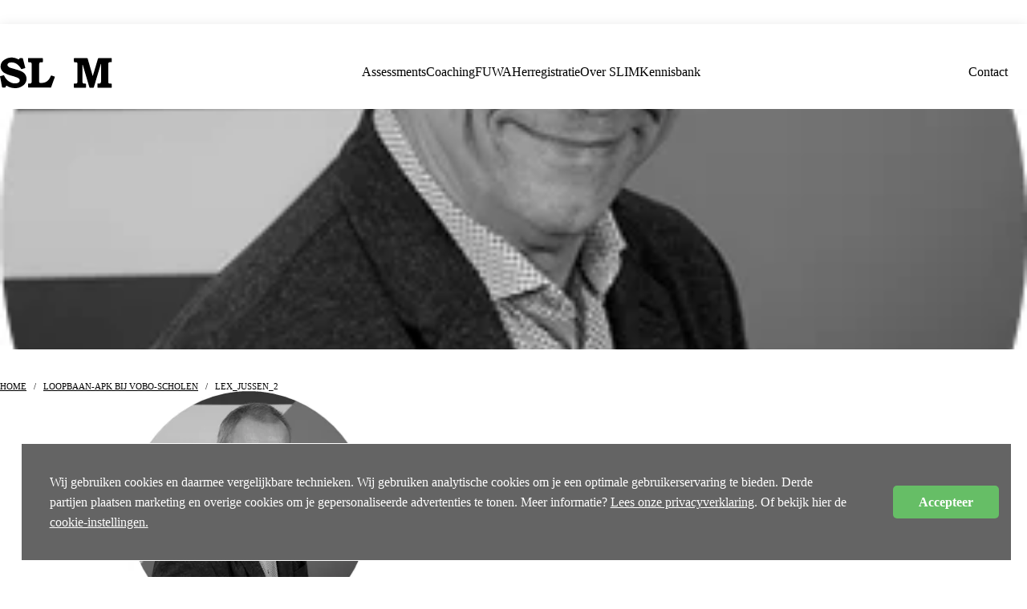

--- FILE ---
content_type: text/html; charset=UTF-8
request_url: https://www.slimassessments.nl/case-loopbaan-apk-bij-vobo-scholen/lex_jussen_2/
body_size: 12681
content:
<!DOCTYPE HTML>
<html lang="nl-NL">
<head>

    <title>Lex_Jussen_2 - SLIM Assessments</title>

    <meta http-equiv="X-UA-Compatible" content="IE=edge,chrome=1">
    <meta name="viewport" content="width=device-width, initial-scale=1, shrink-to-fit=no">
    <meta charset="UTF-8">

    <link rel="preconnect" href="https://fonts.googleapis.com">
    <link rel="preconnect" href="https://fonts.gstatic.com" crossorigin>
    <link href="https://fonts.googleapis.com/css2?family=Nunito:ital,wght@0,200..1000;1,200..1000&display=swap" rel="stylesheet">

	<meta name='robots' content='index, follow, max-image-preview:large, max-snippet:-1, max-video-preview:-1' />

            <script data-no-defer="1" data-ezscrex="false" data-cfasync="false" data-pagespeed-no-defer data-cookieconsent="ignore">
                var ctPublicFunctions = {"_ajax_nonce":"7c842f971b","_rest_nonce":"95cb7463ab","_ajax_url":"\/wp-admin\/admin-ajax.php","_rest_url":"https:\/\/www.slimassessments.nl\/wp-json\/","data__cookies_type":"none","data__ajax_type":"rest","data__bot_detector_enabled":"1","data__frontend_data_log_enabled":1,"cookiePrefix":"","wprocket_detected":true,"host_url":"www.slimassessments.nl","text__ee_click_to_select":"Klik om de hele gegevens te selecteren","text__ee_original_email":"De volledige tekst is","text__ee_got_it":"Duidelijk","text__ee_blocked":"Geblokkeerd","text__ee_cannot_connect":"Kan geen verbinding maken","text__ee_cannot_decode":"Kan e-mail niet decoderen. Onbekende reden","text__ee_email_decoder":"Cleantalk e-mail decoder","text__ee_wait_for_decoding":"De magie is onderweg!","text__ee_decoding_process":"Wacht een paar seconden terwijl we de contactgegevens decoderen."}
            </script>
        
            <script data-no-defer="1" data-ezscrex="false" data-cfasync="false" data-pagespeed-no-defer data-cookieconsent="ignore">
                var ctPublic = {"_ajax_nonce":"7c842f971b","settings__forms__check_internal":"0","settings__forms__check_external":"0","settings__forms__force_protection":"0","settings__forms__search_test":"1","settings__forms__wc_add_to_cart":"0","settings__data__bot_detector_enabled":"1","settings__sfw__anti_crawler":0,"blog_home":"https:\/\/www.slimassessments.nl\/","pixel__setting":"3","pixel__enabled":true,"pixel__url":null,"data__email_check_before_post":"1","data__email_check_exist_post":"1","data__cookies_type":"none","data__key_is_ok":true,"data__visible_fields_required":true,"wl_brandname":"Anti-Spam by CleanTalk","wl_brandname_short":"CleanTalk","ct_checkjs_key":"df7be1f64a0f639421172395d25c1062d69cfeee5b14c787d894d7e0bdf0e929","emailEncoderPassKey":"5dd8fffa560d8305359d1ea880fd8f0e","bot_detector_forms_excluded":"W10=","advancedCacheExists":true,"varnishCacheExists":false,"wc_ajax_add_to_cart":false}
            </script>
        
<!-- Google Tag Manager for WordPress by gtm4wp.com -->
<script data-cfasync="false" data-pagespeed-no-defer>
	var gtm4wp_datalayer_name = "dataLayer";
	var dataLayer = dataLayer || [];
</script>
<!-- End Google Tag Manager for WordPress by gtm4wp.com -->
	<!-- This site is optimized with the Yoast SEO plugin v26.8 - https://yoast.com/product/yoast-seo-wordpress/ -->
	<link rel="canonical" href="https://www.slimassessments.nl/case-loopbaan-apk-bij-vobo-scholen/lex_jussen_2/" />
	<meta property="og:locale" content="nl_NL" />
	<meta property="og:type" content="article" />
	<meta property="og:title" content="Lex_Jussen_2 - SLIM Assessments" />
	<meta property="og:url" content="https://www.slimassessments.nl/case-loopbaan-apk-bij-vobo-scholen/lex_jussen_2/" />
	<meta property="og:site_name" content="SLIM Assessments" />
	<meta property="article:modified_time" content="2024-02-05T09:42:51+00:00" />
	<meta property="og:image" content="https://www.slimassessments.nl/case-loopbaan-apk-bij-vobo-scholen/lex_jussen_2" />
	<meta property="og:image:width" content="302" />
	<meta property="og:image:height" content="302" />
	<meta property="og:image:type" content="image/png" />
	<meta name="twitter:card" content="summary_large_image" />
	<script type="application/ld+json" class="yoast-schema-graph">{"@context":"https://schema.org","@graph":[{"@type":"WebPage","@id":"https://www.slimassessments.nl/case-loopbaan-apk-bij-vobo-scholen/lex_jussen_2/","url":"https://www.slimassessments.nl/case-loopbaan-apk-bij-vobo-scholen/lex_jussen_2/","name":"Lex_Jussen_2 - SLIM Assessments","isPartOf":{"@id":"https://www.slimassessments.nl/#website"},"primaryImageOfPage":{"@id":"https://www.slimassessments.nl/case-loopbaan-apk-bij-vobo-scholen/lex_jussen_2/#primaryimage"},"image":{"@id":"https://www.slimassessments.nl/case-loopbaan-apk-bij-vobo-scholen/lex_jussen_2/#primaryimage"},"thumbnailUrl":"https://www.slimassessments.nl/wp-content/uploads/2024/02/Lex_Jussen_2.png","datePublished":"2024-02-05T09:37:15+00:00","dateModified":"2024-02-05T09:42:51+00:00","breadcrumb":{"@id":"https://www.slimassessments.nl/case-loopbaan-apk-bij-vobo-scholen/lex_jussen_2/#breadcrumb"},"inLanguage":"nl-NL","potentialAction":[{"@type":"ReadAction","target":["https://www.slimassessments.nl/case-loopbaan-apk-bij-vobo-scholen/lex_jussen_2/"]}]},{"@type":"ImageObject","inLanguage":"nl-NL","@id":"https://www.slimassessments.nl/case-loopbaan-apk-bij-vobo-scholen/lex_jussen_2/#primaryimage","url":"https://www.slimassessments.nl/wp-content/uploads/2024/02/Lex_Jussen_2.png","contentUrl":"https://www.slimassessments.nl/wp-content/uploads/2024/02/Lex_Jussen_2.png","width":302,"height":302},{"@type":"BreadcrumbList","@id":"https://www.slimassessments.nl/case-loopbaan-apk-bij-vobo-scholen/lex_jussen_2/#breadcrumb","itemListElement":[{"@type":"ListItem","position":1,"name":"Home","item":"https://www.slimassessments.nl/"},{"@type":"ListItem","position":2,"name":"Loopbaan-apk bij VOBO-scholen","item":"https://www.slimassessments.nl/case-loopbaan-apk-bij-vobo-scholen/"},{"@type":"ListItem","position":3,"name":"Lex_Jussen_2"}]},{"@type":"WebSite","@id":"https://www.slimassessments.nl/#website","url":"https://www.slimassessments.nl/","name":"SLIM Assessments","description":"Onze missie is het inzichtelijk maken en stimuleren van het gebruik van persoonlijke sterktes, zodat mensen meer bevlogen zijn, meer vertrouwen hebben in hun eigen kunnen, beter presteren en een lager ziekteverzuim hebben.  Dit doen wij door middel van het uitvoeren van assessments, training, coaching en begeleiding.","potentialAction":[{"@type":"SearchAction","target":{"@type":"EntryPoint","urlTemplate":"https://www.slimassessments.nl/?s={search_term_string}"},"query-input":{"@type":"PropertyValueSpecification","valueRequired":true,"valueName":"search_term_string"}}],"inLanguage":"nl-NL"}]}</script>
	<!-- / Yoast SEO plugin. -->


<link rel='dns-prefetch' href='//fd.cleantalk.org' />
<link href='https://fonts.gstatic.com' crossorigin rel='preconnect' />
<link rel="alternate" title="oEmbed (JSON)" type="application/json+oembed" href="https://www.slimassessments.nl/wp-json/oembed/1.0/embed?url=https%3A%2F%2Fwww.slimassessments.nl%2Fcase-loopbaan-apk-bij-vobo-scholen%2Fattachment%2Flex_jussen_2%2F" />
<link rel="alternate" title="oEmbed (XML)" type="text/xml+oembed" href="https://www.slimassessments.nl/wp-json/oembed/1.0/embed?url=https%3A%2F%2Fwww.slimassessments.nl%2Fcase-loopbaan-apk-bij-vobo-scholen%2Fattachment%2Flex_jussen_2%2F&#038;format=xml" />
<style id='wp-img-auto-sizes-contain-inline-css' type='text/css'>
img:is([sizes=auto i],[sizes^="auto," i]){contain-intrinsic-size:3000px 1500px}
/*# sourceURL=wp-img-auto-sizes-contain-inline-css */
</style>
<style id='classic-theme-styles-inline-css' type='text/css'>
/*! This file is auto-generated */
.wp-block-button__link{color:#fff;background-color:#32373c;border-radius:9999px;box-shadow:none;text-decoration:none;padding:calc(.667em + 2px) calc(1.333em + 2px);font-size:1.125em}.wp-block-file__button{background:#32373c;color:#fff;text-decoration:none}
/*# sourceURL=/wp-includes/css/classic-themes.min.css */
</style>
<link rel='stylesheet' id='cleantalk-public-css-css' href='https://www.slimassessments.nl/wp-content/plugins/cleantalk-spam-protect/css/cleantalk-public.min.css?ver=6.70.1_1769000632' type='text/css' media='all' />
<link rel='stylesheet' id='cleantalk-email-decoder-css-css' href='https://www.slimassessments.nl/wp-content/plugins/cleantalk-spam-protect/css/cleantalk-email-decoder.min.css?ver=6.70.1_1769000632' type='text/css' media='all' />
<link rel='stylesheet' id='main-css' href='https://www.slimassessments.nl/wp-content/themes/slimassessments/dist/css/main-beec4762.css?ver=6.9' type='text/css' media='all' />
<script type="text/javascript" src="https://www.slimassessments.nl/wp-content/plugins/cleantalk-spam-protect/js/apbct-public-bundle.min.js?ver=6.70.1_1769000633" id="apbct-public-bundle.min-js-js"></script>
<script type="text/javascript" src="https://fd.cleantalk.org/ct-bot-detector-wrapper.js?ver=6.70.1" id="ct_bot_detector-js" defer="defer" data-wp-strategy="defer"></script>
<script type="text/javascript" src="https://www.slimassessments.nl/wp-includes/js/jquery/jquery.min.js?ver=3.7.1" id="jquery-core-js"></script>
<script type="text/javascript" src="https://www.slimassessments.nl/wp-includes/js/jquery/jquery-migrate.min.js?ver=3.4.1" id="jquery-migrate-js"></script>
<link rel="https://api.w.org/" href="https://www.slimassessments.nl/wp-json/" /><link rel="alternate" title="JSON" type="application/json" href="https://www.slimassessments.nl/wp-json/wp/v2/media/882" /><link rel="EditURI" type="application/rsd+xml" title="RSD" href="https://www.slimassessments.nl/xmlrpc.php?rsd" />
<link rel='shortlink' href='https://www.slimassessments.nl/?p=882' />
<script>document.documentElement.className += " js";</script>

<!-- Google Tag Manager for WordPress by gtm4wp.com -->
<!-- GTM Container placement set to automatic -->
<script data-cfasync="false" data-pagespeed-no-defer type="text/javascript">
	var dataLayer_content = {"pagePostType":"attachment","pagePostType2":"single-attachment","pagePostAuthor":"Jim de Rooij"};
	dataLayer.push( dataLayer_content );
</script>
<script data-cfasync="false" data-pagespeed-no-defer type="text/javascript">
(function(w,d,s,l,i){w[l]=w[l]||[];w[l].push({'gtm.start':
new Date().getTime(),event:'gtm.js'});var f=d.getElementsByTagName(s)[0],
j=d.createElement(s),dl=l!='dataLayer'?'&l='+l:'';j.async=true;j.src=
'//www.googletagmanager.com/gtm.js?id='+i+dl;f.parentNode.insertBefore(j,f);
})(window,document,'script','dataLayer','GTM-P3BG2SP');
</script>
<!-- End Google Tag Manager for WordPress by gtm4wp.com --><link rel="icon" href="https://www.slimassessments.nl/wp-content/uploads/2025/07/cropped-favicon-slim-new-32x32.png" sizes="32x32" />
<link rel="icon" href="https://www.slimassessments.nl/wp-content/uploads/2025/07/cropped-favicon-slim-new-192x192.png" sizes="192x192" />
<link rel="apple-touch-icon" href="https://www.slimassessments.nl/wp-content/uploads/2025/07/cropped-favicon-slim-new-180x180.png" />
<meta name="msapplication-TileImage" content="https://www.slimassessments.nl/wp-content/uploads/2025/07/cropped-favicon-slim-new-270x270.png" />
<noscript><style id="rocket-lazyload-nojs-css">.rll-youtube-player, [data-lazy-src]{display:none !important;}</style></noscript>
	
<style id='global-styles-inline-css' type='text/css'>
:root{--wp--preset--aspect-ratio--square: 1;--wp--preset--aspect-ratio--4-3: 4/3;--wp--preset--aspect-ratio--3-4: 3/4;--wp--preset--aspect-ratio--3-2: 3/2;--wp--preset--aspect-ratio--2-3: 2/3;--wp--preset--aspect-ratio--16-9: 16/9;--wp--preset--aspect-ratio--9-16: 9/16;--wp--preset--color--black: #000000;--wp--preset--color--cyan-bluish-gray: #abb8c3;--wp--preset--color--white: #ffffff;--wp--preset--color--pale-pink: #f78da7;--wp--preset--color--vivid-red: #cf2e2e;--wp--preset--color--luminous-vivid-orange: #ff6900;--wp--preset--color--luminous-vivid-amber: #fcb900;--wp--preset--color--light-green-cyan: #7bdcb5;--wp--preset--color--vivid-green-cyan: #00d084;--wp--preset--color--pale-cyan-blue: #8ed1fc;--wp--preset--color--vivid-cyan-blue: #0693e3;--wp--preset--color--vivid-purple: #9b51e0;--wp--preset--gradient--vivid-cyan-blue-to-vivid-purple: linear-gradient(135deg,rgb(6,147,227) 0%,rgb(155,81,224) 100%);--wp--preset--gradient--light-green-cyan-to-vivid-green-cyan: linear-gradient(135deg,rgb(122,220,180) 0%,rgb(0,208,130) 100%);--wp--preset--gradient--luminous-vivid-amber-to-luminous-vivid-orange: linear-gradient(135deg,rgb(252,185,0) 0%,rgb(255,105,0) 100%);--wp--preset--gradient--luminous-vivid-orange-to-vivid-red: linear-gradient(135deg,rgb(255,105,0) 0%,rgb(207,46,46) 100%);--wp--preset--gradient--very-light-gray-to-cyan-bluish-gray: linear-gradient(135deg,rgb(238,238,238) 0%,rgb(169,184,195) 100%);--wp--preset--gradient--cool-to-warm-spectrum: linear-gradient(135deg,rgb(74,234,220) 0%,rgb(151,120,209) 20%,rgb(207,42,186) 40%,rgb(238,44,130) 60%,rgb(251,105,98) 80%,rgb(254,248,76) 100%);--wp--preset--gradient--blush-light-purple: linear-gradient(135deg,rgb(255,206,236) 0%,rgb(152,150,240) 100%);--wp--preset--gradient--blush-bordeaux: linear-gradient(135deg,rgb(254,205,165) 0%,rgb(254,45,45) 50%,rgb(107,0,62) 100%);--wp--preset--gradient--luminous-dusk: linear-gradient(135deg,rgb(255,203,112) 0%,rgb(199,81,192) 50%,rgb(65,88,208) 100%);--wp--preset--gradient--pale-ocean: linear-gradient(135deg,rgb(255,245,203) 0%,rgb(182,227,212) 50%,rgb(51,167,181) 100%);--wp--preset--gradient--electric-grass: linear-gradient(135deg,rgb(202,248,128) 0%,rgb(113,206,126) 100%);--wp--preset--gradient--midnight: linear-gradient(135deg,rgb(2,3,129) 0%,rgb(40,116,252) 100%);--wp--preset--font-size--small: 13px;--wp--preset--font-size--medium: 20px;--wp--preset--font-size--large: 36px;--wp--preset--font-size--x-large: 42px;--wp--preset--spacing--20: 0.44rem;--wp--preset--spacing--30: 0.67rem;--wp--preset--spacing--40: 1rem;--wp--preset--spacing--50: 1.5rem;--wp--preset--spacing--60: 2.25rem;--wp--preset--spacing--70: 3.38rem;--wp--preset--spacing--80: 5.06rem;--wp--preset--shadow--natural: 6px 6px 9px rgba(0, 0, 0, 0.2);--wp--preset--shadow--deep: 12px 12px 50px rgba(0, 0, 0, 0.4);--wp--preset--shadow--sharp: 6px 6px 0px rgba(0, 0, 0, 0.2);--wp--preset--shadow--outlined: 6px 6px 0px -3px rgb(255, 255, 255), 6px 6px rgb(0, 0, 0);--wp--preset--shadow--crisp: 6px 6px 0px rgb(0, 0, 0);}:where(.is-layout-flex){gap: 0.5em;}:where(.is-layout-grid){gap: 0.5em;}body .is-layout-flex{display: flex;}.is-layout-flex{flex-wrap: wrap;align-items: center;}.is-layout-flex > :is(*, div){margin: 0;}body .is-layout-grid{display: grid;}.is-layout-grid > :is(*, div){margin: 0;}:where(.wp-block-columns.is-layout-flex){gap: 2em;}:where(.wp-block-columns.is-layout-grid){gap: 2em;}:where(.wp-block-post-template.is-layout-flex){gap: 1.25em;}:where(.wp-block-post-template.is-layout-grid){gap: 1.25em;}.has-black-color{color: var(--wp--preset--color--black) !important;}.has-cyan-bluish-gray-color{color: var(--wp--preset--color--cyan-bluish-gray) !important;}.has-white-color{color: var(--wp--preset--color--white) !important;}.has-pale-pink-color{color: var(--wp--preset--color--pale-pink) !important;}.has-vivid-red-color{color: var(--wp--preset--color--vivid-red) !important;}.has-luminous-vivid-orange-color{color: var(--wp--preset--color--luminous-vivid-orange) !important;}.has-luminous-vivid-amber-color{color: var(--wp--preset--color--luminous-vivid-amber) !important;}.has-light-green-cyan-color{color: var(--wp--preset--color--light-green-cyan) !important;}.has-vivid-green-cyan-color{color: var(--wp--preset--color--vivid-green-cyan) !important;}.has-pale-cyan-blue-color{color: var(--wp--preset--color--pale-cyan-blue) !important;}.has-vivid-cyan-blue-color{color: var(--wp--preset--color--vivid-cyan-blue) !important;}.has-vivid-purple-color{color: var(--wp--preset--color--vivid-purple) !important;}.has-black-background-color{background-color: var(--wp--preset--color--black) !important;}.has-cyan-bluish-gray-background-color{background-color: var(--wp--preset--color--cyan-bluish-gray) !important;}.has-white-background-color{background-color: var(--wp--preset--color--white) !important;}.has-pale-pink-background-color{background-color: var(--wp--preset--color--pale-pink) !important;}.has-vivid-red-background-color{background-color: var(--wp--preset--color--vivid-red) !important;}.has-luminous-vivid-orange-background-color{background-color: var(--wp--preset--color--luminous-vivid-orange) !important;}.has-luminous-vivid-amber-background-color{background-color: var(--wp--preset--color--luminous-vivid-amber) !important;}.has-light-green-cyan-background-color{background-color: var(--wp--preset--color--light-green-cyan) !important;}.has-vivid-green-cyan-background-color{background-color: var(--wp--preset--color--vivid-green-cyan) !important;}.has-pale-cyan-blue-background-color{background-color: var(--wp--preset--color--pale-cyan-blue) !important;}.has-vivid-cyan-blue-background-color{background-color: var(--wp--preset--color--vivid-cyan-blue) !important;}.has-vivid-purple-background-color{background-color: var(--wp--preset--color--vivid-purple) !important;}.has-black-border-color{border-color: var(--wp--preset--color--black) !important;}.has-cyan-bluish-gray-border-color{border-color: var(--wp--preset--color--cyan-bluish-gray) !important;}.has-white-border-color{border-color: var(--wp--preset--color--white) !important;}.has-pale-pink-border-color{border-color: var(--wp--preset--color--pale-pink) !important;}.has-vivid-red-border-color{border-color: var(--wp--preset--color--vivid-red) !important;}.has-luminous-vivid-orange-border-color{border-color: var(--wp--preset--color--luminous-vivid-orange) !important;}.has-luminous-vivid-amber-border-color{border-color: var(--wp--preset--color--luminous-vivid-amber) !important;}.has-light-green-cyan-border-color{border-color: var(--wp--preset--color--light-green-cyan) !important;}.has-vivid-green-cyan-border-color{border-color: var(--wp--preset--color--vivid-green-cyan) !important;}.has-pale-cyan-blue-border-color{border-color: var(--wp--preset--color--pale-cyan-blue) !important;}.has-vivid-cyan-blue-border-color{border-color: var(--wp--preset--color--vivid-cyan-blue) !important;}.has-vivid-purple-border-color{border-color: var(--wp--preset--color--vivid-purple) !important;}.has-vivid-cyan-blue-to-vivid-purple-gradient-background{background: var(--wp--preset--gradient--vivid-cyan-blue-to-vivid-purple) !important;}.has-light-green-cyan-to-vivid-green-cyan-gradient-background{background: var(--wp--preset--gradient--light-green-cyan-to-vivid-green-cyan) !important;}.has-luminous-vivid-amber-to-luminous-vivid-orange-gradient-background{background: var(--wp--preset--gradient--luminous-vivid-amber-to-luminous-vivid-orange) !important;}.has-luminous-vivid-orange-to-vivid-red-gradient-background{background: var(--wp--preset--gradient--luminous-vivid-orange-to-vivid-red) !important;}.has-very-light-gray-to-cyan-bluish-gray-gradient-background{background: var(--wp--preset--gradient--very-light-gray-to-cyan-bluish-gray) !important;}.has-cool-to-warm-spectrum-gradient-background{background: var(--wp--preset--gradient--cool-to-warm-spectrum) !important;}.has-blush-light-purple-gradient-background{background: var(--wp--preset--gradient--blush-light-purple) !important;}.has-blush-bordeaux-gradient-background{background: var(--wp--preset--gradient--blush-bordeaux) !important;}.has-luminous-dusk-gradient-background{background: var(--wp--preset--gradient--luminous-dusk) !important;}.has-pale-ocean-gradient-background{background: var(--wp--preset--gradient--pale-ocean) !important;}.has-electric-grass-gradient-background{background: var(--wp--preset--gradient--electric-grass) !important;}.has-midnight-gradient-background{background: var(--wp--preset--gradient--midnight) !important;}.has-small-font-size{font-size: var(--wp--preset--font-size--small) !important;}.has-medium-font-size{font-size: var(--wp--preset--font-size--medium) !important;}.has-large-font-size{font-size: var(--wp--preset--font-size--large) !important;}.has-x-large-font-size{font-size: var(--wp--preset--font-size--x-large) !important;}
/*# sourceURL=global-styles-inline-css */
</style>
</head>

<body class="attachment wp-singular attachment-template-default attachmentid-882 attachment-png wp-theme-slimassessments">

<div class="wrapper">

    <header class="header">
        <div class="header__container container">

            <figure class="header__logo">
                <a href="https://www.slimassessments.nl">                <svg width="200" height="90" viewBox="0 0 200 90" fill="none" xmlns="http://www.w3.org/2000/svg">
    <path d="M199.103 37.8C199.003 39.5 199.003 41.1 199.103 42.7C199.103 43.4 198.904 43.8 198.108 43.7C197.212 43.6 196.415 43.6 195.519 43.7C194.026 43.7 192.831 44.8 192.831 46.3V46.5C192.732 47.3 192.732 48 192.732 48.8V78.4C192.831 81.2 193.528 81.8 196.316 81.9C199.103 82 199.103 81.9 199.103 84.6V88.2C199.203 88.6 199.003 89.1 198.506 89.2H174.414C174.016 89.3 173.518 89.1 173.419 88.6V88.2C173.419 86.4 173.518 84.6 173.419 82.8C173.419 81.9 173.717 81.7 174.514 81.8C175.41 81.8 176.206 81.8 177.102 81.7C178.496 81.8 179.691 80.8 179.79 79.4V79.1C179.79 78.4 179.89 77.7 179.89 77V46.8H179.591C178.396 50.8 177.202 54.7 176.007 58.7C173.12 68.4 170.134 78.2 167.247 88C167.147 88.8 166.55 89.3 165.753 89.3H165.554C163.961 89.2 162.269 89.2 160.676 89.3C159.979 89.4 159.183 89 159.083 88.2V88.1C155.798 77 152.513 66 149.228 54.9C148.531 52.7 147.934 50.5 147.237 48.2C146.839 48.6 146.739 49.2 146.839 49.7V78.2C146.839 81.1 147.635 81.9 150.522 81.9C153.409 82 153.309 82 153.309 84.7C153.309 85.8 153.21 86.9 153.309 87.9C153.409 89 152.911 89.2 151.916 89.2H132.702C131.707 89.2 131.309 89 131.408 88C131.508 86.4 131.508 84.7 131.408 83.1C131.408 82.1 131.707 81.9 132.702 81.9C133.499 81.9 134.295 81.9 135.191 81.8C136.585 81.9 137.779 80.8 137.879 79.4V79.1C137.979 78.5 137.979 77.8 137.979 77.2V48C137.979 44.3 137.381 43.8 133.698 43.8C131.607 43.8 131.607 43.8 131.607 41.7V37.4C131.508 37 131.707 36.7 132.105 36.6H155.101C156.097 36.6 155.997 37.3 156.196 37.8C158.984 47.5 161.871 57.2 164.658 66.9C164.758 67.3 164.957 67.7 165.156 68.5C165.952 65.8 166.649 63.4 167.446 61C169.735 53.3 172.025 45.6 174.315 37.8C174.414 37 175.211 36.4 176.007 36.5H176.107C183.473 36.6 190.741 36.6 198.008 36.5C198.904 36.5 199.103 36.8 199.103 37.8ZM40.1198 61.1C37.5314 59.6 34.744 58.4 31.7575 57.6C27.3772 56.3 23.0965 55.1 18.7163 53.8C16.9243 53.3 15.3315 52.4 14.2365 51C12.8427 49.6 12.9423 47.4 14.336 46C14.5351 45.8 14.8338 45.6 15.1324 45.4C15.8293 44.9 16.5261 44.6 17.3225 44.4C21.8024 43.5 26.4813 44.5 30.2642 47.2C33.1512 49.3 35.5404 52 37.2328 55.1C37.5314 55.8 38.3279 56.2 39.0247 56C39.1243 56 39.1243 56 39.2238 55.9C40.8166 55.4 42.4094 54.9 44.1018 54.5C44.8982 54.3 45.0973 54.1 44.8982 53.2C43.5045 47.9 42.1108 42.6 40.8166 37.4C40.8166 36.9 40.3189 36.5 39.7216 36.5H39.5225C38.527 36.6 37.5314 36.6 36.5359 36.5C35.5404 36.2 34.5449 36.8 34.2463 37.8C33.848 39 33.3503 38.9 32.2552 38.4C23.4947 34 14.8338 34.3 6.77012 40.1C0.597947 44.5 -0.79577 53.1 3.68403 59.2C4.67955 60.6 5.97371 61.8 7.46698 62.7C10.8517 64.7 14.5351 66.2 18.3181 67.2C22.3997 68.2 26.3817 69.5 30.2642 71C31.0606 71.3 31.7575 71.7 32.4543 72.1C34.1467 73.1 35.3413 74.6 35.1422 76.6C34.9431 78.6 33.4498 80.3 31.4588 80.8C27.6759 82 23.4947 81.8 19.8113 80.2C14.2365 77.8 9.85621 73.5 7.56653 68C7.46698 67.4 6.77012 67 6.17281 67.1C6.07326 67.1 5.97371 67.1 5.97371 67.2C4.28134 67.7 2.68852 68.1 0.996151 68.4C0.199742 68.6 0.000639492 68.8 0.199742 69.6C1.29481 75.1 2.29032 80.6 3.28583 86.1C3.78359 89.1 3.78359 89.1 6.77012 89.1C9.55756 89.1 9.65711 89.1 10.6526 86.6C11.0508 85.6 11.3495 85.4 12.345 86C16.6257 88.7 21.3046 90 28.2732 90C33.4498 89.8 38.3279 87.9 42.1108 84.5C48.283 79.3 48.9798 70.2 43.8032 64.1C42.6086 62.9 41.4139 61.9 40.1198 61.1ZM96.9635 69.3C95.3707 68.8 93.7779 68.3 92.1851 67.7C91.1895 67.3 90.6918 67.5 90.2936 68.5C87.1079 76.4 82.2299 80.8 73.2703 80.7C69.9851 80.7 69.6865 80.5 69.6865 77.2V48.6C69.6865 47.8 69.786 47 69.8856 46.2C70.1842 44.5 70.9806 43.8 72.7726 43.8C73.569 43.8 74.3654 43.7 75.2613 43.8C75.6596 43.9 76.1573 43.7 76.2569 43.3V37.4C76.2569 36.7 76.1573 36.4 75.3609 36.4H50.8713C50.0749 36.4 49.9753 36.7 49.9753 37.4C50.0749 39 50.0749 40.5 49.9753 42.1C49.8758 43.5 50.3735 43.8 51.6677 43.8C55.7493 43.7 56.4462 44.4 56.4462 48.6V77.2C56.4462 77.8 56.4462 78.5 56.3466 79.1C56.3466 80.6 55.0525 81.8 53.5592 81.8H50.8713C50.4731 81.7 50.0749 81.9 49.9753 82.3V82.7C49.9753 84.4 50.0749 86 49.9753 87.6C49.8758 88.8 50.274 89.1 51.4686 89.1H89.5967C90.194 89.3 90.8909 88.9 91.09 88.3C93.1806 82.4 95.3707 76.4 97.5608 70.5C97.7599 70.1 97.6604 69.6 97.2622 69.4C97.1626 69.3 97.0631 69.3 96.9635 69.3Z" fill="currentColor"/>
    <path d="M97.6604 87.7999C98.3573 86.0999 98.8551 84.3999 99.3528 82.6999C99.4524 82.0999 99.9501 81.6999 100.647 81.7999C101.642 81.8999 102.638 81.8999 103.634 81.7999C104.928 81.6999 105.923 81.1999 106.023 79.6999C106.023 78.8999 106.222 78.0999 106.222 77.2999V48.7999C106.222 47.8999 106.122 47.0999 106.023 46.2999C106.023 44.9999 104.928 43.8999 103.634 43.8999H103.534C102.738 43.7999 101.941 43.7999 101.045 43.8999C100.05 43.9999 99.5519 43.6999 99.6515 42.5999C99.751 40.9999 99.751 39.4999 99.6515 37.8999C99.6515 36.8999 99.9501 36.5999 100.946 36.5999H124.639C125.137 36.4999 125.734 36.8999 125.833 37.3999V37.6999C125.734 39.3999 125.734 41.0999 125.833 42.7999C125.833 43.6999 125.535 43.8999 124.738 43.7999C123.743 43.7999 122.648 43.7999 121.652 43.8999C120.557 43.9999 119.761 44.7999 119.661 45.8999C119.562 46.5999 119.562 47.1999 119.562 47.8999V77.4999C119.562 81.2999 119.96 81.6999 123.842 81.6999H124.937C125.734 81.5999 125.933 81.9999 125.933 82.6999C125.933 84.3999 125.833 86.0999 125.933 87.7999C125.933 88.7999 125.634 89.0999 124.639 89.0999H98.7555C97.6604 89.1999 97.1627 89.0999 97.6604 87.7999ZM132.105 4.79995C130.612 3.59995 129.218 2.39995 127.824 1.09995C126.132 -0.400052 126.033 -0.400052 124.639 1.39995L124.539 1.49995C120.657 5.99995 116.874 10.3999 112.991 14.8999C112.792 15.2999 112.294 15.4999 111.896 15.2999C111.697 15.1999 111.598 15.0999 111.498 14.9999C110.005 13.6999 108.412 12.3999 106.919 10.9999C106.62 10.4999 105.923 10.3999 105.425 10.6999C105.226 10.7999 105.127 10.9999 105.027 11.0999C103.534 12.9999 101.941 14.7999 100.249 16.5999C99.8506 16.8999 99.6515 17.3999 99.9501 17.8999C100.05 17.9999 100.149 18.1999 100.348 18.1999C104.131 21.3999 108.014 24.4999 111.797 27.6999C112.593 28.3999 112.991 28.1999 113.589 27.4999C115.58 25.0999 117.67 22.6999 119.661 20.2999C123.842 15.5999 127.924 10.7999 132.006 6.09995C132.304 5.89995 132.503 5.59995 132.603 5.29995C132.603 5.09995 132.404 4.89995 132.105 4.79995Z" fill="currentColor"/>
</svg>                </a>            </figure>

                        <nav class="header__menu">
                <ul id="menu-hoofdmenu" class="menu"><li id="menu-item-8" class="menu-item menu-item-type-post_type menu-item-object-page menu-item-has-children menu-item-8"><a href="https://www.slimassessments.nl/assessments/">Assessments</a>
<ul class="sub-menu">
	<li id="menu-item-1083" class="menu-item menu-item-type-post_type menu-item-object-page menu-item-1083"><a href="https://www.slimassessments.nl/assessments/zorg-assessment/">Zorg-assessment</a></li>
	<li id="menu-item-1082" class="menu-item menu-item-type-post_type menu-item-object-page menu-item-1082"><a href="https://www.slimassessments.nl/assessments/studiekeuze-assessment/">Studiekeuze-assessment</a></li>
	<li id="menu-item-1081" class="menu-item menu-item-type-post_type menu-item-object-page menu-item-1081"><a href="https://www.slimassessments.nl/assessments/selectie-assessment/">Selectie-assessment</a></li>
	<li id="menu-item-1080" class="menu-item menu-item-type-post_type menu-item-object-page menu-item-1080"><a href="https://www.slimassessments.nl/assessments/potentieel-assessment/">Potentieel-assessment</a></li>
	<li id="menu-item-1079" class="menu-item menu-item-type-post_type menu-item-object-page menu-item-1079"><a href="https://www.slimassessments.nl/assessments/ontwikkelassessment-2/">Ontwikkelassessment</a></li>
	<li id="menu-item-1078" class="menu-item menu-item-type-post_type menu-item-object-page menu-item-1078"><a href="https://www.slimassessments.nl/assessments/onderwijs-assessments/">Onderwijs-assessments</a></li>
	<li id="menu-item-1237" class="menu-item menu-item-type-post_type menu-item-object-page menu-item-1237"><a href="https://www.slimassessments.nl/assessments/leiderschap-assessment/">Leiderschap-assessment</a></li>
	<li id="menu-item-1077" class="menu-item menu-item-type-post_type menu-item-object-page menu-item-1077"><a href="https://www.slimassessments.nl/assessments/loopbaanassessment-2/">Loopbaanassessment</a></li>
	<li id="menu-item-1076" class="menu-item menu-item-type-post_type menu-item-object-page menu-item-1076"><a href="https://www.slimassessments.nl/assessments/loopbaan-apk/">Loopbaan APK</a></li>
	<li id="menu-item-1075" class="menu-item menu-item-type-post_type menu-item-object-page menu-item-1075"><a href="https://www.slimassessments.nl/assessments/executive-assessment/">Executive-assessments</a></li>
	<li id="menu-item-1074" class="menu-item menu-item-type-post_type menu-item-object-page menu-item-1074"><a href="https://www.slimassessments.nl/assessments/capaciteitentest/">Capaciteitentest</a></li>
	<li id="menu-item-1073" class="menu-item menu-item-type-post_type menu-item-object-page menu-item-1073"><a href="https://www.slimassessments.nl/assessments/360-gradenfeedback/">360-gradenfeedback</a></li>
</ul>
</li>
<li id="menu-item-10" class="menu-item menu-item-type-post_type menu-item-object-page menu-item-10"><a href="https://www.slimassessments.nl/loopbaanbegeleiding/">Coaching</a></li>
<li id="menu-item-920" class="menu-item menu-item-type-post_type menu-item-object-page menu-item-920"><a href="https://www.slimassessments.nl/functiebeschrijving-en-waardering/">FUWA</a></li>
<li id="menu-item-978" class="menu-item menu-item-type-post_type menu-item-object-page menu-item-978"><a href="https://www.slimassessments.nl/herregistratie/">Herregistratie</a></li>
<li id="menu-item-12" class="menu-item menu-item-type-post_type menu-item-object-page menu-item-12"><a href="https://www.slimassessments.nl/talent-benutten-door-assessments-coaching-en-loopbaanbegeleiding/">Over SLIM</a></li>
<li id="menu-item-606" class="menu-item menu-item-type-post_type menu-item-object-page menu-item-606"><a href="https://www.slimassessments.nl/persoonlijke-ontwikkeling-blogs/">Kennisbank</a></li>
</ul>            </nav>
            
                        <div class="header__button">
                <a class="button" href="https://www.slimassessments.nl/contact-slim-assessments/">
                    Contact                </a>
            </div>
            
            <div class="header__hamburger">
                <button type="button" class="hamburger js-overlay-nav-toggle">
                    <span></span>
                    <span></span>
                    <span></span>
                </button>
            </div>

            <div class="overlay-nav">
    <div class="overlay-nav__container container">

                <nav class="overlay-nav__menu">
            <ul id="menu-hoofdmenu-1" class="menu"><li class="menu-item menu-item-type-post_type menu-item-object-page menu-item-8"><a href="https://www.slimassessments.nl/assessments/">Assessments</a></li>
<li class="menu-item menu-item-type-post_type menu-item-object-page menu-item-10"><a href="https://www.slimassessments.nl/loopbaanbegeleiding/">Coaching</a></li>
<li class="menu-item menu-item-type-post_type menu-item-object-page menu-item-920"><a href="https://www.slimassessments.nl/functiebeschrijving-en-waardering/">FUWA</a></li>
<li class="menu-item menu-item-type-post_type menu-item-object-page menu-item-978"><a href="https://www.slimassessments.nl/herregistratie/">Herregistratie</a></li>
<li class="menu-item menu-item-type-post_type menu-item-object-page menu-item-12"><a href="https://www.slimassessments.nl/talent-benutten-door-assessments-coaching-en-loopbaanbegeleiding/">Over SLIM</a></li>
<li class="menu-item menu-item-type-post_type menu-item-object-page menu-item-606"><a href="https://www.slimassessments.nl/persoonlijke-ontwikkeling-blogs/">Kennisbank</a></li>
</ul>        </nav>
        
                <div class="overlay-nav__button">
            <a class="button" href="https://www.slimassessments.nl/contact-slim-assessments/">
                Contact            </a>
        </div>
        
    </div>
</div>
        </div>
    </header>


<div class="panorama">
	<img class="panorama__image" src="https://www.slimassessments.nl/wp-content/uploads/2024/02/Lex_Jussen_2-302x300.png" alt="">
</div>


<div class="block block--bg-white">
	<div class="block__container container">

		<div class="block__breadcrumbs" id="breadcrumbs"><span><span><a href="https://www.slimassessments.nl/">Home</a></span>   /   <span><a href="https://www.slimassessments.nl/case-loopbaan-apk-bij-vobo-scholen/">Loopbaan-apk bij VOBO-scholen</a></span>   /   <span class="breadcrumb_last" aria-current="page">Lex_Jussen_2</span></span></div>
		<div class="block__main rich-text">
			<p class="attachment"><a href='https://www.slimassessments.nl/wp-content/uploads/2024/02/Lex_Jussen_2.png'><img fetchpriority="high" decoding="async" width="300" height="300" src="https://www.slimassessments.nl/wp-content/uploads/2024/02/Lex_Jussen_2-300x300.png" class="attachment-medium size-medium" alt="" srcset="https://www.slimassessments.nl/wp-content/uploads/2024/02/Lex_Jussen_2-300x300.png 300w, https://www.slimassessments.nl/wp-content/uploads/2024/02/Lex_Jussen_2-150x150.png 150w, https://www.slimassessments.nl/wp-content/uploads/2024/02/Lex_Jussen_2.png 302w" sizes="(max-width: 300px) 100vw, 300px" /></a></p>
		</div>

	</div>
</div>





        <footer class="footer">
            <div class="footer__container container">

                <figure class="footer__logo">
                    <a href="https://www.slimassessments.nl">                    <svg width="200" height="90" viewBox="0 0 200 90" fill="none" xmlns="http://www.w3.org/2000/svg">
    <path d="M199.103 37.8C199.003 39.5 199.003 41.1 199.103 42.7C199.103 43.4 198.904 43.8 198.108 43.7C197.212 43.6 196.415 43.6 195.519 43.7C194.026 43.7 192.831 44.8 192.831 46.3V46.5C192.732 47.3 192.732 48 192.732 48.8V78.4C192.831 81.2 193.528 81.8 196.316 81.9C199.103 82 199.103 81.9 199.103 84.6V88.2C199.203 88.6 199.003 89.1 198.506 89.2H174.414C174.016 89.3 173.518 89.1 173.419 88.6V88.2C173.419 86.4 173.518 84.6 173.419 82.8C173.419 81.9 173.717 81.7 174.514 81.8C175.41 81.8 176.206 81.8 177.102 81.7C178.496 81.8 179.691 80.8 179.79 79.4V79.1C179.79 78.4 179.89 77.7 179.89 77V46.8H179.591C178.396 50.8 177.202 54.7 176.007 58.7C173.12 68.4 170.134 78.2 167.247 88C167.147 88.8 166.55 89.3 165.753 89.3H165.554C163.961 89.2 162.269 89.2 160.676 89.3C159.979 89.4 159.183 89 159.083 88.2V88.1C155.798 77 152.513 66 149.228 54.9C148.531 52.7 147.934 50.5 147.237 48.2C146.839 48.6 146.739 49.2 146.839 49.7V78.2C146.839 81.1 147.635 81.9 150.522 81.9C153.409 82 153.309 82 153.309 84.7C153.309 85.8 153.21 86.9 153.309 87.9C153.409 89 152.911 89.2 151.916 89.2H132.702C131.707 89.2 131.309 89 131.408 88C131.508 86.4 131.508 84.7 131.408 83.1C131.408 82.1 131.707 81.9 132.702 81.9C133.499 81.9 134.295 81.9 135.191 81.8C136.585 81.9 137.779 80.8 137.879 79.4V79.1C137.979 78.5 137.979 77.8 137.979 77.2V48C137.979 44.3 137.381 43.8 133.698 43.8C131.607 43.8 131.607 43.8 131.607 41.7V37.4C131.508 37 131.707 36.7 132.105 36.6H155.101C156.097 36.6 155.997 37.3 156.196 37.8C158.984 47.5 161.871 57.2 164.658 66.9C164.758 67.3 164.957 67.7 165.156 68.5C165.952 65.8 166.649 63.4 167.446 61C169.735 53.3 172.025 45.6 174.315 37.8C174.414 37 175.211 36.4 176.007 36.5H176.107C183.473 36.6 190.741 36.6 198.008 36.5C198.904 36.5 199.103 36.8 199.103 37.8ZM40.1198 61.1C37.5314 59.6 34.744 58.4 31.7575 57.6C27.3772 56.3 23.0965 55.1 18.7163 53.8C16.9243 53.3 15.3315 52.4 14.2365 51C12.8427 49.6 12.9423 47.4 14.336 46C14.5351 45.8 14.8338 45.6 15.1324 45.4C15.8293 44.9 16.5261 44.6 17.3225 44.4C21.8024 43.5 26.4813 44.5 30.2642 47.2C33.1512 49.3 35.5404 52 37.2328 55.1C37.5314 55.8 38.3279 56.2 39.0247 56C39.1243 56 39.1243 56 39.2238 55.9C40.8166 55.4 42.4094 54.9 44.1018 54.5C44.8982 54.3 45.0973 54.1 44.8982 53.2C43.5045 47.9 42.1108 42.6 40.8166 37.4C40.8166 36.9 40.3189 36.5 39.7216 36.5H39.5225C38.527 36.6 37.5314 36.6 36.5359 36.5C35.5404 36.2 34.5449 36.8 34.2463 37.8C33.848 39 33.3503 38.9 32.2552 38.4C23.4947 34 14.8338 34.3 6.77012 40.1C0.597947 44.5 -0.79577 53.1 3.68403 59.2C4.67955 60.6 5.97371 61.8 7.46698 62.7C10.8517 64.7 14.5351 66.2 18.3181 67.2C22.3997 68.2 26.3817 69.5 30.2642 71C31.0606 71.3 31.7575 71.7 32.4543 72.1C34.1467 73.1 35.3413 74.6 35.1422 76.6C34.9431 78.6 33.4498 80.3 31.4588 80.8C27.6759 82 23.4947 81.8 19.8113 80.2C14.2365 77.8 9.85621 73.5 7.56653 68C7.46698 67.4 6.77012 67 6.17281 67.1C6.07326 67.1 5.97371 67.1 5.97371 67.2C4.28134 67.7 2.68852 68.1 0.996151 68.4C0.199742 68.6 0.000639492 68.8 0.199742 69.6C1.29481 75.1 2.29032 80.6 3.28583 86.1C3.78359 89.1 3.78359 89.1 6.77012 89.1C9.55756 89.1 9.65711 89.1 10.6526 86.6C11.0508 85.6 11.3495 85.4 12.345 86C16.6257 88.7 21.3046 90 28.2732 90C33.4498 89.8 38.3279 87.9 42.1108 84.5C48.283 79.3 48.9798 70.2 43.8032 64.1C42.6086 62.9 41.4139 61.9 40.1198 61.1ZM96.9635 69.3C95.3707 68.8 93.7779 68.3 92.1851 67.7C91.1895 67.3 90.6918 67.5 90.2936 68.5C87.1079 76.4 82.2299 80.8 73.2703 80.7C69.9851 80.7 69.6865 80.5 69.6865 77.2V48.6C69.6865 47.8 69.786 47 69.8856 46.2C70.1842 44.5 70.9806 43.8 72.7726 43.8C73.569 43.8 74.3654 43.7 75.2613 43.8C75.6596 43.9 76.1573 43.7 76.2569 43.3V37.4C76.2569 36.7 76.1573 36.4 75.3609 36.4H50.8713C50.0749 36.4 49.9753 36.7 49.9753 37.4C50.0749 39 50.0749 40.5 49.9753 42.1C49.8758 43.5 50.3735 43.8 51.6677 43.8C55.7493 43.7 56.4462 44.4 56.4462 48.6V77.2C56.4462 77.8 56.4462 78.5 56.3466 79.1C56.3466 80.6 55.0525 81.8 53.5592 81.8H50.8713C50.4731 81.7 50.0749 81.9 49.9753 82.3V82.7C49.9753 84.4 50.0749 86 49.9753 87.6C49.8758 88.8 50.274 89.1 51.4686 89.1H89.5967C90.194 89.3 90.8909 88.9 91.09 88.3C93.1806 82.4 95.3707 76.4 97.5608 70.5C97.7599 70.1 97.6604 69.6 97.2622 69.4C97.1626 69.3 97.0631 69.3 96.9635 69.3Z" fill="currentColor"/>
    <path d="M97.6604 87.7999C98.3573 86.0999 98.8551 84.3999 99.3528 82.6999C99.4524 82.0999 99.9501 81.6999 100.647 81.7999C101.642 81.8999 102.638 81.8999 103.634 81.7999C104.928 81.6999 105.923 81.1999 106.023 79.6999C106.023 78.8999 106.222 78.0999 106.222 77.2999V48.7999C106.222 47.8999 106.122 47.0999 106.023 46.2999C106.023 44.9999 104.928 43.8999 103.634 43.8999H103.534C102.738 43.7999 101.941 43.7999 101.045 43.8999C100.05 43.9999 99.5519 43.6999 99.6515 42.5999C99.751 40.9999 99.751 39.4999 99.6515 37.8999C99.6515 36.8999 99.9501 36.5999 100.946 36.5999H124.639C125.137 36.4999 125.734 36.8999 125.833 37.3999V37.6999C125.734 39.3999 125.734 41.0999 125.833 42.7999C125.833 43.6999 125.535 43.8999 124.738 43.7999C123.743 43.7999 122.648 43.7999 121.652 43.8999C120.557 43.9999 119.761 44.7999 119.661 45.8999C119.562 46.5999 119.562 47.1999 119.562 47.8999V77.4999C119.562 81.2999 119.96 81.6999 123.842 81.6999H124.937C125.734 81.5999 125.933 81.9999 125.933 82.6999C125.933 84.3999 125.833 86.0999 125.933 87.7999C125.933 88.7999 125.634 89.0999 124.639 89.0999H98.7555C97.6604 89.1999 97.1627 89.0999 97.6604 87.7999ZM132.105 4.79995C130.612 3.59995 129.218 2.39995 127.824 1.09995C126.132 -0.400052 126.033 -0.400052 124.639 1.39995L124.539 1.49995C120.657 5.99995 116.874 10.3999 112.991 14.8999C112.792 15.2999 112.294 15.4999 111.896 15.2999C111.697 15.1999 111.598 15.0999 111.498 14.9999C110.005 13.6999 108.412 12.3999 106.919 10.9999C106.62 10.4999 105.923 10.3999 105.425 10.6999C105.226 10.7999 105.127 10.9999 105.027 11.0999C103.534 12.9999 101.941 14.7999 100.249 16.5999C99.8506 16.8999 99.6515 17.3999 99.9501 17.8999C100.05 17.9999 100.149 18.1999 100.348 18.1999C104.131 21.3999 108.014 24.4999 111.797 27.6999C112.593 28.3999 112.991 28.1999 113.589 27.4999C115.58 25.0999 117.67 22.6999 119.661 20.2999C123.842 15.5999 127.924 10.7999 132.006 6.09995C132.304 5.89995 132.503 5.59995 132.603 5.29995C132.603 5.09995 132.404 4.89995 132.105 4.79995Z" fill="currentColor"/>
</svg>                    </a> 
                </figure>

                                <div class="footer__addresses">
                                        <div class="footer__address">
                        Bezoekadres: Speelhuislaan 158, 4815 CJ Breda                    </div>
                                        <div class="footer__address">
                        Postadres: Speelhuislaan 158, 4815 CJ Breda                    </div>
                                    </div>
                
                <div class="footer__bottom">
                    <div class="footer__copyright">
                        &copy; 2026 SLIM Assessments                    </div>
                                        <nav class="footer__menu">
                        <ul id="menu-footermenu" class="menu"><li id="menu-item-5" class="menu-item menu-item-type-post_type menu-item-object-page menu-item-home menu-item-5"><a href="https://www.slimassessments.nl/">Home</a></li>
<li id="menu-item-405" class="menu-item menu-item-type-post_type menu-item-object-page menu-item-405"><a href="https://www.slimassessments.nl/privacyverklaring-persoonsgegevens/">Privacy</a></li>
<li id="menu-item-410" class="menu-item menu-item-type-post_type menu-item-object-page menu-item-410"><a href="https://www.slimassessments.nl/algemene-voorwaarden/">Algemene voorwaarden</a></li>
<li id="menu-item-412" class="menu-item menu-item-type-post_type menu-item-object-page menu-item-412"><a href="https://www.slimassessments.nl/klachtenprocedure/">Klachtenprocedure</a></li>
<li id="menu-item-419" class="menu-item menu-item-type-post_type menu-item-object-page menu-item-419"><a href="https://www.slimassessments.nl/nen-iso-10667-2-kwaliteitsborging-assessments/">NEN-ISO 10667-2 kwaliteitsborging assessments</a></li>
<li id="menu-item-1298" class="menu-item menu-item-type-post_type menu-item-object-page menu-item-1298"><a href="https://www.slimassessments.nl/assessments/">Assessments</a></li>
<li id="menu-item-1299" class="menu-item menu-item-type-post_type menu-item-object-page menu-item-1299"><a href="https://www.slimassessments.nl/contact-slim-assessments/">Contact</a></li>
</ul>                    </nav>
                                    </div>

            </div>
        </footer>

    </div>

    <script type="speculationrules">
{"prefetch":[{"source":"document","where":{"and":[{"href_matches":"/*"},{"not":{"href_matches":["/wp-*.php","/wp-admin/*","/wp-content/uploads/*","/wp-content/*","/wp-content/plugins/*","/wp-content/themes/slimassessments/*","/*\\?(.+)"]}},{"not":{"selector_matches":"a[rel~=\"nofollow\"]"}},{"not":{"selector_matches":".no-prefetch, .no-prefetch a"}}]},"eagerness":"conservative"}]}
</script>
<script type="text/javascript" id="rocket-browser-checker-js-after">
/* <![CDATA[ */
"use strict";var _createClass=function(){function defineProperties(target,props){for(var i=0;i<props.length;i++){var descriptor=props[i];descriptor.enumerable=descriptor.enumerable||!1,descriptor.configurable=!0,"value"in descriptor&&(descriptor.writable=!0),Object.defineProperty(target,descriptor.key,descriptor)}}return function(Constructor,protoProps,staticProps){return protoProps&&defineProperties(Constructor.prototype,protoProps),staticProps&&defineProperties(Constructor,staticProps),Constructor}}();function _classCallCheck(instance,Constructor){if(!(instance instanceof Constructor))throw new TypeError("Cannot call a class as a function")}var RocketBrowserCompatibilityChecker=function(){function RocketBrowserCompatibilityChecker(options){_classCallCheck(this,RocketBrowserCompatibilityChecker),this.passiveSupported=!1,this._checkPassiveOption(this),this.options=!!this.passiveSupported&&options}return _createClass(RocketBrowserCompatibilityChecker,[{key:"_checkPassiveOption",value:function(self){try{var options={get passive(){return!(self.passiveSupported=!0)}};window.addEventListener("test",null,options),window.removeEventListener("test",null,options)}catch(err){self.passiveSupported=!1}}},{key:"initRequestIdleCallback",value:function(){!1 in window&&(window.requestIdleCallback=function(cb){var start=Date.now();return setTimeout(function(){cb({didTimeout:!1,timeRemaining:function(){return Math.max(0,50-(Date.now()-start))}})},1)}),!1 in window&&(window.cancelIdleCallback=function(id){return clearTimeout(id)})}},{key:"isDataSaverModeOn",value:function(){return"connection"in navigator&&!0===navigator.connection.saveData}},{key:"supportsLinkPrefetch",value:function(){var elem=document.createElement("link");return elem.relList&&elem.relList.supports&&elem.relList.supports("prefetch")&&window.IntersectionObserver&&"isIntersecting"in IntersectionObserverEntry.prototype}},{key:"isSlowConnection",value:function(){return"connection"in navigator&&"effectiveType"in navigator.connection&&("2g"===navigator.connection.effectiveType||"slow-2g"===navigator.connection.effectiveType)}}]),RocketBrowserCompatibilityChecker}();
//# sourceURL=rocket-browser-checker-js-after
/* ]]> */
</script>
<script type="text/javascript" id="rocket-preload-links-js-extra">
/* <![CDATA[ */
var RocketPreloadLinksConfig = {"excludeUris":"/(?:.+/)?feed(?:/(?:.+/?)?)?$|/(?:.+/)?embed/|/(index.php/)?(.*)wp-json(/.*|$)|/refer/|/go/|/recommend/|/recommends/","usesTrailingSlash":"1","imageExt":"jpg|jpeg|gif|png|tiff|bmp|webp|avif|pdf|doc|docx|xls|xlsx|php","fileExt":"jpg|jpeg|gif|png|tiff|bmp|webp|avif|pdf|doc|docx|xls|xlsx|php|html|htm","siteUrl":"https://www.slimassessments.nl","onHoverDelay":"100","rateThrottle":"3"};
//# sourceURL=rocket-preload-links-js-extra
/* ]]> */
</script>
<script type="text/javascript" id="rocket-preload-links-js-after">
/* <![CDATA[ */
(function() {
"use strict";var r="function"==typeof Symbol&&"symbol"==typeof Symbol.iterator?function(e){return typeof e}:function(e){return e&&"function"==typeof Symbol&&e.constructor===Symbol&&e!==Symbol.prototype?"symbol":typeof e},e=function(){function i(e,t){for(var n=0;n<t.length;n++){var i=t[n];i.enumerable=i.enumerable||!1,i.configurable=!0,"value"in i&&(i.writable=!0),Object.defineProperty(e,i.key,i)}}return function(e,t,n){return t&&i(e.prototype,t),n&&i(e,n),e}}();function i(e,t){if(!(e instanceof t))throw new TypeError("Cannot call a class as a function")}var t=function(){function n(e,t){i(this,n),this.browser=e,this.config=t,this.options=this.browser.options,this.prefetched=new Set,this.eventTime=null,this.threshold=1111,this.numOnHover=0}return e(n,[{key:"init",value:function(){!this.browser.supportsLinkPrefetch()||this.browser.isDataSaverModeOn()||this.browser.isSlowConnection()||(this.regex={excludeUris:RegExp(this.config.excludeUris,"i"),images:RegExp(".("+this.config.imageExt+")$","i"),fileExt:RegExp(".("+this.config.fileExt+")$","i")},this._initListeners(this))}},{key:"_initListeners",value:function(e){-1<this.config.onHoverDelay&&document.addEventListener("mouseover",e.listener.bind(e),e.listenerOptions),document.addEventListener("mousedown",e.listener.bind(e),e.listenerOptions),document.addEventListener("touchstart",e.listener.bind(e),e.listenerOptions)}},{key:"listener",value:function(e){var t=e.target.closest("a"),n=this._prepareUrl(t);if(null!==n)switch(e.type){case"mousedown":case"touchstart":this._addPrefetchLink(n);break;case"mouseover":this._earlyPrefetch(t,n,"mouseout")}}},{key:"_earlyPrefetch",value:function(t,e,n){var i=this,r=setTimeout(function(){if(r=null,0===i.numOnHover)setTimeout(function(){return i.numOnHover=0},1e3);else if(i.numOnHover>i.config.rateThrottle)return;i.numOnHover++,i._addPrefetchLink(e)},this.config.onHoverDelay);t.addEventListener(n,function e(){t.removeEventListener(n,e,{passive:!0}),null!==r&&(clearTimeout(r),r=null)},{passive:!0})}},{key:"_addPrefetchLink",value:function(i){return this.prefetched.add(i.href),new Promise(function(e,t){var n=document.createElement("link");n.rel="prefetch",n.href=i.href,n.onload=e,n.onerror=t,document.head.appendChild(n)}).catch(function(){})}},{key:"_prepareUrl",value:function(e){if(null===e||"object"!==(void 0===e?"undefined":r(e))||!1 in e||-1===["http:","https:"].indexOf(e.protocol))return null;var t=e.href.substring(0,this.config.siteUrl.length),n=this._getPathname(e.href,t),i={original:e.href,protocol:e.protocol,origin:t,pathname:n,href:t+n};return this._isLinkOk(i)?i:null}},{key:"_getPathname",value:function(e,t){var n=t?e.substring(this.config.siteUrl.length):e;return n.startsWith("/")||(n="/"+n),this._shouldAddTrailingSlash(n)?n+"/":n}},{key:"_shouldAddTrailingSlash",value:function(e){return this.config.usesTrailingSlash&&!e.endsWith("/")&&!this.regex.fileExt.test(e)}},{key:"_isLinkOk",value:function(e){return null!==e&&"object"===(void 0===e?"undefined":r(e))&&(!this.prefetched.has(e.href)&&e.origin===this.config.siteUrl&&-1===e.href.indexOf("?")&&-1===e.href.indexOf("#")&&!this.regex.excludeUris.test(e.href)&&!this.regex.images.test(e.href))}}],[{key:"run",value:function(){"undefined"!=typeof RocketPreloadLinksConfig&&new n(new RocketBrowserCompatibilityChecker({capture:!0,passive:!0}),RocketPreloadLinksConfig).init()}}]),n}();t.run();
}());

//# sourceURL=rocket-preload-links-js-after
/* ]]> */
</script>
<script type="text/javascript" src="https://www.slimassessments.nl/wp-content/themes/slimassessments/dist/js/main-505a8118.js?ver=6.9" id="main-js"></script>
<script>window.lazyLoadOptions=[{elements_selector:"img[data-lazy-src],.rocket-lazyload",data_src:"lazy-src",data_srcset:"lazy-srcset",data_sizes:"lazy-sizes",class_loading:"lazyloading",class_loaded:"lazyloaded",threshold:300,callback_loaded:function(element){if(element.tagName==="IFRAME"&&element.dataset.rocketLazyload=="fitvidscompatible"){if(element.classList.contains("lazyloaded")){if(typeof window.jQuery!="undefined"){if(jQuery.fn.fitVids){jQuery(element).parent().fitVids()}}}}}},{elements_selector:".rocket-lazyload",data_src:"lazy-src",data_srcset:"lazy-srcset",data_sizes:"lazy-sizes",class_loading:"lazyloading",class_loaded:"lazyloaded",threshold:300,}];window.addEventListener('LazyLoad::Initialized',function(e){var lazyLoadInstance=e.detail.instance;if(window.MutationObserver){var observer=new MutationObserver(function(mutations){var image_count=0;var iframe_count=0;var rocketlazy_count=0;mutations.forEach(function(mutation){for(var i=0;i<mutation.addedNodes.length;i++){if(typeof mutation.addedNodes[i].getElementsByTagName!=='function'){continue}
if(typeof mutation.addedNodes[i].getElementsByClassName!=='function'){continue}
images=mutation.addedNodes[i].getElementsByTagName('img');is_image=mutation.addedNodes[i].tagName=="IMG";iframes=mutation.addedNodes[i].getElementsByTagName('iframe');is_iframe=mutation.addedNodes[i].tagName=="IFRAME";rocket_lazy=mutation.addedNodes[i].getElementsByClassName('rocket-lazyload');image_count+=images.length;iframe_count+=iframes.length;rocketlazy_count+=rocket_lazy.length;if(is_image){image_count+=1}
if(is_iframe){iframe_count+=1}}});if(image_count>0||iframe_count>0||rocketlazy_count>0){lazyLoadInstance.update()}});var b=document.getElementsByTagName("body")[0];var config={childList:!0,subtree:!0};observer.observe(b,config)}},!1)</script><script data-no-minify="1" async src="https://www.slimassessments.nl/wp-content/plugins/wp-rocket/assets/js/lazyload/17.8.3/lazyload.min.js"></script>
</body>
</html>
<!-- This website is like a Rocket, isn't it? Performance optimized by WP Rocket. Learn more: https://wp-rocket.me -->

--- FILE ---
content_type: text/css; charset=utf-8
request_url: https://www.slimassessments.nl/wp-content/themes/slimassessments/dist/css/main-beec4762.css?ver=6.9
body_size: 6400
content:
@font-face{font-family:Source Sans Pro;src:url(/wp-content/themes/slimassessments/dist/source-sans-pro-light-e712e669.woff2) format("woff2");font-weight:300;font-style:normal}@font-face{font-family:Source Sans Pro;src:url(/wp-content/themes/slimassessments/dist/source-sans-pro-regular-42848d8b.woff2) format("woff2");font-weight:400;font-style:normal}@font-face{font-family:Source Sans Pro;src:url(/wp-content/themes/slimassessments/dist/source-sans-pro-bold-03786430.woff2) format("woff2");font-weight:600;font-style:normal}:where(html){--container: 1140px;--container-small: 960px;--transition: .25s;--color-primary: #39c945;--color-primary-dark: #2cb737;--color-secondary: #e0a060;--color-grey: #55606a;--color-grey-light: #eff3f8;--color-white: #ffffff;--color-black: #2b3036;--color-tint: #f7fbff;--color-green: var(--color-primary);--color-red: #db1d21;--color-overlay: rgba(0,0,0,.8);--spacing-xs: 12px;--spacing-sm: 18px;--spacing-md: 24px;--spacing-lg: 32px;--spacing-xl: 48px;--spacing-xxl: 60px;--spacing-xxxl: 80px;--border-radius: 8px;--border-radius-sm: 5px;--border-radius-lg: 14px;--font-primary: "Nunito", sans-serif;--font-secondary: "Nunito", sans-serif;--font-size-0: 12px;--font-size-1: 16px;--font-size-2: 18px;--font-size-3: 20px;--font-size-4: 24px;--font-size-5: 32px;--font-size-6: 40px;--font-size-7: 48px;--font-size-8: 56px;--font-size-9: 60px;--base-font-size: var(--font-size-1);--font-lineheight-0: 1;--font-lineheight-1: 1.25;--font-lineheight-2: 1.375;--font-lineheight-3: 1.5;--font-lineheight-4: 1.75;--font-lineheight-5: 2;--base-lineheight: var(--font-lineheight-3);--font-weight-light: 300;--font-weight-regular: 400;--font-weight-semibold: 600;--font-weight-bold: 700;--font-weight-extra-bold: 800;--color-border: rgba(0,0,0,.1);--color-border-dark: rgba(0,0,0,.2);--color-gradient: linear-gradient(145deg, rgba(104, 113, 122, 1) 0%, rgba(68, 73, 87, 1) 100%)}*,:after,:before{box-sizing:inherit;color:inherit;font-family:inherit;font-size:inherit;line-height:inherit;text-decoration:inherit;vertical-align:inherit}*{cursor:inherit;margin:0;padding:0}html,body{scroll-behavior:smooth}body{font-family:Nunito,sans-serif;font-family:var(--font-primary);font-weight:400;font-weight:var(--font-weight-regular);color:#2b3036;color:var(--color-black);font-size:1rem;font-size:var(--base-font-size);line-height:1.5;line-height:var(--base-lineheight);box-sizing:border-box;cursor:default;-webkit-font-smoothing:antialiased;-moz-osx-font-smoothing:grayscale;background-color:#eff3f8;background-color:var(--color-grey-light)}.wrapper{display:flex;flex-direction:column;max-width:1280px;min-height:100vh;background-color:#fff;background-color:var(--color-white);box-shadow:0 2px 15px #0000001a;border-radius:14px;border-radius:var(--border-radius-lg);overflow:hidden}@media (min-width: 640px){.wrapper{margin:30px auto}}.container{padding-left:18px;padding-left:var(--spacing-sm);padding-right:18px;padding-right:var(--spacing-sm);margin:0 auto;max-width:1140px;max-width:var(--container)}.container--small{max-width:960px;max-width:var(--container-small)}a{color:inherit;text-decoration:none;transition:color .25s ease;transition:color var(--transition) ease}a:hover{cursor:pointer}p:not(:last-child){margin-bottom:24px;margin-bottom:var(--spacing-md)}ul,ol{margin:0;padding:0}ul li,ol li{margin:0;padding:0;list-style:none}img{display:block;max-width:100%;height:auto}h1,h2,h3,h4{color:#39c945;color:var(--color-primary);font-family:Nunito,sans-serif;font-family:var(--font-secondary);font-weight:600;font-weight:var(--font-weight-semibold);line-height:1}h1 strong,h2 strong,h3 strong,h4 strong{font-weight:800!important;font-weight:var(--font-weight-extra-bold)!important}hr{display:block;border:0;width:100%;height:1px;background-color:#eff3f8;background-color:var(--color-grey-light)}hr:not(:last-child){margin-bottom:32px;margin-bottom:var(--spacing-lg)}.embed-container{position:relative;padding-bottom:56.25%;height:0;overflow:hidden;max-width:100%;margin-bottom:18px;margin-bottom:var(--spacing-sm)}.embed-container iframe,.embed-container object,.embed-container embed{position:absolute;top:0;left:0;width:100%;height:100%}.rich-text h1{font-size:2.25rem;margin-bottom:24px;margin-bottom:var(--spacing-md)}.rich-text h2{font-size:1.875rem;margin-bottom:18px;margin-bottom:var(--spacing-sm)}.rich-text h3,.rich-text h4,.rich-text h5{font-size:1.5rem;margin-bottom:12px;margin-bottom:var(--spacing-xs)}.rich-text a:not(.button){color:#39c945;color:var(--color-primary);text-decoration:underline}.rich-text a:not(.button):hover{color:#2cb737;color:var(--color-primary-dark)}.rich-text .button:not(:last-child){margin-bottom:24px;margin-bottom:var(--spacing-md)}.rich-text del,.rich-text strike{text-decoration:line-through}.rich-text em{font-style:italic}.rich-text strong{font-weight:700;font-weight:var(--font-weight-bold)}.rich-text blockquote{color:#39c945;color:var(--color-primary);font-family:Georgia,Times New Roman,Times,serif;font-size:1.5rem;font-style:italic;line-height:1.2;padding:0;margin:0}.rich-text blockquote:not(:last-child){margin-bottom:18px;margin-bottom:var(--spacing-sm)}.rich-text ul,.rich-text ol{margin-left:18px;margin-left:var(--spacing-sm);padding-left:24px;padding-left:var(--spacing-md)}.rich-text ul:not(:last-child),.rich-text ol:not(:last-child){margin-bottom:32px;margin-bottom:var(--spacing-lg)}.rich-text ul li::marker,.rich-text ol li::marker{color:#39c945;color:var(--color-primary)}.rich-text ul ul,.rich-text ul ol,.rich-text ol ul,.rich-text ol ol{margin-bottom:0}.rich-text ul li{list-style:disc}.rich-text ol li{list-style:decimal}.rich-text code{font-family:Courier,monospace;font-weight:400;font-weight:var(--font-weight-regular);font-size:.9375rem;line-height:1.25;line-height:var(--font-lineheight-1);color:#55606a;color:var(--color-grey)}.rich-text .alignleft:not(:last-child),.rich-text .alignright:not(:last-child),.rich-text .aligncenter:not(:last-child){margin-bottom:24px;margin-bottom:var(--spacing-md)}@media (min-width: 768px){.rich-text .alignleft{margin-right:24px;margin-right:var(--spacing-md);margin-bottom:24px;margin-bottom:var(--spacing-md);display:inline;float:left}}@media (min-width: 768px){.rich-text .alignright{margin-left:24px;margin-left:var(--spacing-md);margin-bottom:24px;margin-bottom:var(--spacing-md);display:inline;float:right}}@media (min-width: 768px){.rich-text .aligncenter{margin-right:auto;margin-left:auto;display:block;clear:both}}.rich-text .wp-caption{max-width:100%}.rich-text .wp-caption:not(:last-child){margin-bottom:24px;margin-bottom:var(--spacing-md)}.rich-text .wp-caption img{border:0 none;padding:0;margin:0;display:block}.rich-text .wp-caption p.wp-caption-text{font-size:.8125rem;margin:0;padding:10px 0 0}.header{position:relative;z-index:5}.header__container{display:flex;align-items:center;padding-top:38px;padding-bottom:24px}.header__logo{position:relative;z-index:10;width:140px;margin-top:-24px;color:#55606a;color:var(--color-grey)}.header__logo svg{display:block;width:100%;height:auto}.header__logo svg path:last-child{fill:#39c945;fill:var(--color-primary)}.header__menu{display:none}@media (min-width: 1024px){.header__menu{display:block;flex:1}}.header__menu ul{display:flex;align-items:center;justify-content:center}.header__menu ul li{display:block;position:relative;padding-top:12px;padding-bottom:12px;line-height:1.25;line-height:var(--font-lineheight-1)}.header__menu ul li:not(:last-child){padding-right:18px;padding-right:var(--spacing-sm);margin-right:18px;margin-right:var(--spacing-sm);border-right:1px solid #eff3f8;border-right:1px solid var(--color-grey-light)}.header__menu ul li a{display:block;position:relative;overflow:hidden;font-size:1rem;font-size:var(--font-size-1);font-family:Nunito,sans-serif;font-family:var(--font-secondary);font-weight:400;transition:color .25s ease;transition:color var(--transition) ease}.header__menu ul li a:after{content:"";position:absolute;bottom:0;left:0;width:100%;height:1px;background-color:#39c945;background-color:var(--color-primary);transform:translate(-100%);transition:transform .25s ease;transition:transform var(--transition) ease}.header__menu ul li a:hover{color:#39c945;color:var(--color-primary)}.header__menu ul li a:hover:after{transform:translate(0)}.header__menu ul li.current-menu-item>a,.header__menu ul li.current-menu-ancestor>a{color:#39c945;color:var(--color-primary)}.header__menu ul li.current-menu-item>a:after,.header__menu ul li.current-menu-ancestor>a:after{transform:translate(0)}.header__menu ul li ul{position:absolute;top:100%;left:calc(50% - 9px);transform:translate(-50%);display:block;padding:18px;padding:var(--spacing-sm);border-radius:5px;border-radius:var(--border-radius-sm);background-color:#55606a;background-color:var(--color-grey);opacity:0;visibility:hidden;transition:opacity .25s ease,visibility .25s ease;transition:opacity var(--transition) ease,visibility var(--transition) ease}.header__menu ul li ul:before{content:"";position:absolute;top:-7px;left:50%;transform:translate(-50%);width:0;height:0;border-left:7px solid transparent;border-right:7px solid transparent;border-bottom:7px solid #55606a;border-bottom:7px solid var(--color-grey)}.header__menu ul li ul li{display:block;padding:0;white-space:nowrap}.header__menu ul li ul li:not(:last-child){border-right:0;margin-bottom:8px}.header__menu ul li ul li a{display:block;color:#fff;color:var(--color-white);font-size:.9375rem}.header__menu ul li ul li a:hover{color:#fff;color:var(--color-white);text-decoration:underline}.header__menu ul li ul li a:after{display:none}.header__menu ul li:hover ul{opacity:1;visibility:visible}.header__button{display:none}@media (min-width: 1024px){.header__button{display:block}}.header__hamburger{margin-left:auto;position:relative;z-index:10}@media (min-width: 1024px){.header__hamburger{display:none}}.overlay-nav{position:fixed;z-index:5;inset:0;display:flex;align-items:center;justify-content:center;color:#fff;color:var(--color-white);padding:32px;padding:var(--spacing-lg);background-color:#eff3f8;background-color:var(--color-grey-light);opacity:0;visibility:hidden}body.active-overlay-nav .overlay-nav{opacity:1;visibility:visible}@media (min-width: 1024px){.overlay-nav{display:none}}.overlay-nav__container{display:flex;flex-direction:column;justify-content:center;flex:1;height:100%}.overlay-nav__menu{flex:1;display:flex;align-items:center;justify-content:center}.overlay-nav__menu ul li:not(:last-child){margin-bottom:18px}.overlay-nav__menu ul li a{display:block;color:#2b3036;color:var(--color-black);font-size:1.5rem;font-weight:600;font-family:Nunito,sans-serif;font-family:var(--font-secondary);text-align:center}.overlay-nav__button{display:flex;justify-content:center}.panorama{display:block;position:relative}.panorama__image{position:relative;z-index:1;display:block;width:100%;height:200px;-o-object-fit:cover;object-fit:cover;filter:grayscale(50%)}@media (min-width: 768px){.panorama__image{height:250px}}@media (min-width: 1024px){.panorama__image{height:300px}}.panorama:after{content:"";position:absolute;z-index:2;inset:0;background:#39c945;background:var(--color-primary);mix-blend-mode:multiply;pointer-events:none;opacity:.5}.block{padding-top:60px;padding-bottom:60px}@media (min-width: 768px){.block{padding-top:80px;padding-bottom:80px}}.block__header:not(:last-child){margin-bottom:32px;margin-bottom:var(--spacing-lg)}@media (min-width: 640px){.block__header:not(:last-child){margin-bottom:48px;margin-bottom:var(--spacing-xl)}}.block__header--centered{text-align:center;max-width:720px;margin-left:auto;margin-right:auto}.block__title{font-size:1.5rem}.block__title:not(:last-child){margin-bottom:18px;margin-bottom:var(--spacing-sm)}@media (min-width: 640px){.block__title{font-size:1.875rem}}.block__title--large{font-size:1.875rem}@media (min-width: 640px){.block__title--large{font-size:2.25rem}}.block__date{font-size:.8125rem;color:#55606a;color:var(--color-grey);text-transform:uppercase;letter-spacing:.05em}@media (min-width: 640px){.block__main{max-width:75%;margin:0 auto}}.block__breadcrumbs{margin-top:-40px;font-size:.6875rem;color:#55606a;color:var(--color-grey);text-transform:uppercase;font-weight:600;font-weight:var(--font-weight-semibold);margin-bottom:24px;margin-bottom:var(--spacing-md)}.block__breadcrumbs a{text-decoration:underline}.block__breadcrumbs a:hover{color:#39c945;color:var(--color-primary)}.block--bg-white{background-color:#fff}.block--bg-tint{background-color:#f7fbff;background-color:var(--color-tint)}.block--bg-dark{color:#fff;color:var(--color-white);background-color:#55606a;background-color:var(--color-grey);background:linear-gradient(145deg,rgba(104,113,122,1) 0%,rgba(68,73,87,1) 100%);background:var(--color-gradient)}.block--bg-dark .block__title{color:inherit}.block--padding-small{padding-top:60px;padding-bottom:60px}.block--overflow{overflow:hidden}.footer{margin-top:auto;color:#fff;color:var(--color-white);background:linear-gradient(145deg,rgba(104,113,122,1) 0%,rgba(68,73,87,1) 100%);background:var(--color-gradient)}.footer__container{display:flex;flex-direction:column;align-items:center;padding-top:48px;padding-top:var(--spacing-xl);padding-bottom:48px;padding-bottom:var(--spacing-xl)}.footer__logo{width:140px;margin-bottom:24px;margin-bottom:var(--spacing-md)}.footer__logo svg{display:block;width:100%;height:auto}.footer__addresses{margin-bottom:32px;margin-bottom:var(--spacing-lg)}@media (min-width: 1024px){.footer__addresses{margin-bottom:48px;margin-bottom:var(--spacing-xl)}}.footer__address{font-family:Nunito,sans-serif;font-family:var(--font-secondary);font-weight:400;font-size:1rem;text-align:center;line-height:1.25;line-height:var(--font-lineheight-1)}.footer__address:not(:last-child){margin-bottom:8px}.footer__bottom{font-size:.875rem;text-align:center}@media (min-width: 1024px){.footer__bottom{display:flex}}.footer__copyright{margin-right:18px;margin-right:var(--spacing-sm)}.footer__menu ul{display:flex;flex-wrap:wrap;justify-content:center}.footer__menu ul li:not(:last-child){margin-right:18px;margin-right:var(--spacing-sm)}.footer__menu ul li a{text-decoration:underline;color:inherit;transition:color .25s ease;transition:color var(--transition) ease}.footer__menu ul li a:hover{color:#39c945;color:var(--color-primary)}button{-moz-appearance:none;-webkit-appearance:none;appearance:none;border:0;font-family:inherit;background:none;cursor:pointer;text-align:center}.button,.frm_button_submit{font-size:1rem;text-decoration:none;font-family:Nunito,sans-serif;font-family:var(--font-secondary);font-weight:700;font-weight:var(--font-weight-bold);border-radius:24px;line-height:1;color:#fff;color:var(--color-white);display:inline-block;padding:14px 24px;border:2px solid #39c945;border:2px solid var(--color-primary);background-color:#39c945;background-color:var(--color-primary);transition:color .25s,background-color .25s,border-color .25s;transition:color var(--transition),background-color var(--transition),border-color var(--transition);position:relative}.button:hover,.button:focus,.frm_button_submit:hover,.frm_button_submit:focus{text-decoration:none;border-color:#2cb737;border-color:var(--color-primary-dark);background-color:#2cb737;background-color:var(--color-primary-dark)}.button:focus,.button:active,.frm_button_submit:focus,.frm_button_submit:active{outline:none}.button[disabled],.frm_button_submit[disabled]{cursor:not-allowed;color:#eff3f8;color:var(--color-grey-light);background-color:#eff3f8;background-color:var(--color-grey-light)}.button--small,.frm_button_submit--small{padding:12px 20px;font-size:1rem;border-radius:22px}.button--white,.frm_button_submit--white{color:#39c945;color:var(--color-primary);background-color:#fff;background-color:var(--color-white)}.button--white:hover,.frm_button_submit--white:hover{color:#fff;color:var(--color-white)}.button--outline,.frm_button_submit--outline{color:#39c945;color:var(--color-primary);background-color:transparent}.button--outline:hover,.frm_button_submit--outline:hover{color:#fff;color:var(--color-white);border-color:#2cb737;border-color:var(--color-primary-dark);background-color:#2cb737;background-color:var(--color-primary-dark)}.button--outline-white,.frm_button_submit--outline-white{color:#fff;color:var(--color-white);border-color:#fff;border-color:var(--color-white)}.button--outline-white:hover,.frm_button_submit--outline-white:hover{color:#39c945;color:var(--color-primary);background-color:#fff;background-color:var(--color-white);border-color:#fff;border-color:var(--color-white)}.hamburger{display:block;position:relative;overflow:hidden;width:48px;height:48px;border-radius:8px;border-radius:var(--border-radius);background-color:#39c945;background-color:var(--color-primary)}body.active-overlay-nav .hamburger{background-color:#0000000d}.hamburger span{display:block;position:absolute;top:50%;left:12px;right:12px;height:2px;background-color:#2b3036;background-color:var(--color-black)}.hamburger span:before,.hamburger span:after{content:"";position:absolute;display:block;left:0;width:100%;height:2px;background-color:#2b3036;background-color:var(--color-black)}.hamburger span:before{top:-7px}.hamburger span:after{bottom:-7px}.active-overlay-nav .hamburger span{background-color:transparent}.active-overlay-nav .hamburger span:before{top:0;transform:rotate(45deg)}.active-overlay-nav .hamburger span:after{bottom:0;transform:rotate(-45deg)}input[type=text],input[type=url],input[type=email],input[type=tel],input[type=number],input[type=password],textarea{-webkit-appearance:none;-moz-appearance:none;appearance:none;width:100%;max-width:100%;border:1px solid rgba(0,0,0,.1);border:1px solid var(--color-border);border-radius:5px;border-radius:var(--border-radius-sm);font-family:inherit;font-weight:inherit;font-size:1rem;line-height:1.2;height:45px;padding:0 14px;color:#2b3036;color:var(--color-black);font-weight:400;font-weight:var(--font-weight-regular);transition:border-color .25s;transition:border-color var(--transition)}input[type=text]:focus,input[type=url]:focus,input[type=email]:focus,input[type=tel]:focus,input[type=number]:focus,input[type=password]:focus,textarea:focus{outline:none;border-color:#0003;border-color:var(--color-border-dark)}input[type=text][disabled],input[type=url][disabled],input[type=email][disabled],input[type=tel][disabled],input[type=number][disabled],input[type=password][disabled],textarea[disabled]{background-color:#55606a;background-color:var(--color-grey);cursor:not-allowed}input[type=text]::-webkit-input-placeholder,input[type=url]::-webkit-input-placeholder,input[type=email]::-webkit-input-placeholder,input[type=tel]::-webkit-input-placeholder,input[type=number]::-webkit-input-placeholder,input[type=password]::-webkit-input-placeholder,textarea::-webkit-input-placeholder{color:#00000040}input[type=text]::-moz-placeholder,input[type=url]::-moz-placeholder,input[type=email]::-moz-placeholder,input[type=tel]::-moz-placeholder,input[type=number]::-moz-placeholder,input[type=password]::-moz-placeholder,textarea::-moz-placeholder{color:#00000040}input[type=text]:-ms-input-placeholder,input[type=url]:-ms-input-placeholder,input[type=email]:-ms-input-placeholder,input[type=tel]:-ms-input-placeholder,input[type=number]:-ms-input-placeholder,input[type=password]:-ms-input-placeholder,textarea:-ms-input-placeholder{color:#00000040}input[type=text]:-moz-placeholder,input[type=url]:-moz-placeholder,input[type=email]:-moz-placeholder,input[type=tel]:-moz-placeholder,input[type=number]:-moz-placeholder,input[type=password]:-moz-placeholder,textarea:-moz-placeholder{color:#00000040}textarea{max-width:100%;width:100%;padding:14px;min-height:120px}input[type=number]{-moz-appearance:textfield}input[type=number]::-webkit-outer-spin-button,input[type=number]::-webkit-inner-spin-button{-webkit-appearance:none;margin:0}.frm_forms{width:100%}.frm_forms fieldset{border:0;border-radius:0;padding:0;margin:0}.frm_description{margin-bottom:24px;margin-bottom:var(--spacing-md)}.frm_form_fields{transition:opacity .25s;transition:opacity var(--transition)}.frm_primary_label{display:block;margin-bottom:10px;font-size:1rem;font-size:var(--font-size-1);font-weight:700;font-weight:var(--font-weight-bold);line-height:1}@media (min-width: 640px){.frm_fields_container{display:flex;flex-direction:row;flex-wrap:wrap;justify-content:space-between;width:100%}}.frm_required{color:#db1d21;color:var(--color-red);margin-left:2px}.frm_form_field,.form-field{width:100%;margin-bottom:24px;margin-bottom:var(--spacing-md)}.frm_form_field.frm_none_container .frm_primary_label,.form-field.frm_none_container .frm_primary_label{display:none}@media (min-width: 640px){.frm_form_field.frm_half,.form-field.frm_half{width:calc(50% - 8px)}}.frm_form_field .frm_description,.form-field .frm_description{margin-bottom:0;margin-top:8px;font-size:.875rem}.frm_error{font-size:.875rem;color:#db1d21;color:var(--color-red);margin:0;padding:8px 0 0}.frm_message{color:#39c945;color:var(--color-green);font-size:1rem;line-height:1.2;padding:12px 16px;background-color:var(--color-green-light)}.frm_hidden,.frm_screen_reader,.frm_verify{display:none}.frm_screen_reader{border:0;clip:rect(1px,1px,1px,1px);-webkit-clip-path:inset(50%);clip-path:inset(50%);height:1px;margin:-1px;overflow:hidden;padding:0;position:absolute;width:1px;word-wrap:normal!important}.frm_error_style{display:none}@keyframes spinner{to{transform:rotate(360deg)}}.frm_loading_form .frm_form_fields{opacity:.25}.frm_loading_form:before{content:"";position:absolute;z-index:9999;top:50%;left:50%;width:30px;height:30px;margin-top:-15px;margin-left:-15px;border-radius:50%;border:2px solid rgba(0,0,0,.1);border-top-color:#2b3036;border-top-color:var(--color-black);animation:spinner .6s linear infinite}.slider{display:block;position:relative;z-index:2;width:100%;color:#fff;color:var(--color-white);padding-top:32px;padding-top:var(--spacing-lg);background-color:#39c945;background-color:var(--color-primary)}@media (min-width: 1024px){.slider{padding-top:0}}.slider__slide{opacity:0;display:flex;flex-direction:column;transition:opacity .25s;transition:opacity var(--transition);min-height:432px}@media (min-width: 768px){.slider__slide{flex-direction:row;align-items:center;margin:0 auto;min-height:100px}}.swiper-slide-active .slider__slide{opacity:1}.slider__content{flex:1}@media (min-width: 768px){.slider__content{order:2;margin-right:10%}}.slider__title{color:inherit;font-size:1.5rem;line-height:1.2;font-weight:300;font-weight:var(--font-weight-light);text-shadow:0px 1px 2px rgba(0,0,0,.2)}.slider__title:not(:last-child){margin-bottom:24px;margin-bottom:var(--spacing-md)}@media (min-width: 768px){.slider__title{font-size:2rem}}@media (min-width: 1024px){.slider__title{font-size:2.25rem}}.slider__image{display:block;margin:0 auto}@media (min-width: 768px){.slider__image{order:1;margin-right:5%}}.slider__image img{width:auto;height:275px}@media (min-width: 768px){.slider__image img{height:300px}}@media (min-width: 1024px){.slider__image img{height:400px}}.slider__prev,.slider__next{position:absolute;z-index:5;top:50%;transform:translateY(-50%);width:40px;height:40px;display:flex;align-items:center;justify-content:center;border-radius:50%;color:#39c945;color:var(--color-primary);background-color:#fff;background-color:var(--color-white);opacity:.5;transition:opacity .25s;transition:opacity var(--transition)}.slider__prev:hover,.slider__next:hover{cursor:pointer;opacity:1}.slider__prev{left:32px;left:var(--spacing-lg)}.slider__next{right:32px;right:var(--spacing-lg)}.slider__pagination{position:absolute;right:32px;right:var(--spacing-lg);bottom:32px;bottom:var(--spacing-lg);z-index:5;display:flex;align-items:center;justify-content:center}.slider__pagination .swiper-pagination-bullet{display:block;width:12px;height:12px;background-color:#fff;background-color:var(--color-white);border-radius:50%;opacity:.25;transition:opacity .25s;transition:opacity var(--transition)}.slider__pagination .swiper-pagination-bullet:not(:last-child){margin-right:8px}.slider__pagination .swiper-pagination-bullet-active{opacity:1}.columns{display:grid;grid-gap:48px;grid-gap:var(--spacing-xl);gap:48px;gap:var(--spacing-xl)}@media (min-width: 1024px){.columns{grid-template-columns:1fr 1fr 1fr}}.column{display:flex;flex-direction:column;align-items:center;text-align:center}.column__icon{color:#55606a;color:var(--color-grey);margin-bottom:18px;margin-bottom:var(--spacing-sm)}.column__icon svg{display:block;width:100%;height:auto}.column__title{color:#39c945;color:var(--color-primary);font-size:1.5rem}.column__title:not(:last-child){margin-bottom:18px;margin-bottom:var(--spacing-sm)}.testimonials{position:relative;padding-left:7%;padding-right:7%}.testimonials__slide{position:relative;height:auto!important;padding-top:16px}.testimonials__prev,.testimonials__next{position:absolute;z-index:5;top:40%;transform:translateY(-50%);width:40px;height:40px;display:flex;align-items:center;justify-content:center;border-radius:50%;color:#fff;color:var(--color-white);background-color:#39c945;background-color:var(--color-green);transition:opacity .25s;transition:opacity var(--transition)}.testimonials__prev:hover,.testimonials__next:hover{cursor:pointer}.testimonials__prev{left:0}.testimonials__next{right:0}.testimonial{position:relative;display:flex;flex-direction:column;height:100%}.testimonial__quote{display:block;color:#39c945;color:var(--color-primary);width:30px;height:26px;margin-top:-40px;margin-bottom:12px;margin-bottom:var(--spacing-xs)}.testimonial__text{flex:1;display:block;position:relative;color:#2b3036;color:var(--color-black);padding:24px;padding:var(--spacing-md);border-radius:14px;border-radius:var(--border-radius-lg);background-color:#fff;background-color:var(--color-white);margin-bottom:24px;margin-bottom:var(--spacing-md)}.testimonial__text:after{content:"";position:absolute;bottom:-14px;left:24px;left:var(--spacing-md);width:0;height:0;border-left:14px solid transparent;border-right:14px solid transparent;border-top:14px solid #ffffff;border-top:14px solid var(--color-white)}.testimonial__footer{padding-left:18px;padding-left:var(--spacing-sm)}.testimonial__name{font-size:1.25rem;font-weight:600;font-weight:var(--font-weight-semibold)}.testimonial__subtitle{font-size:.875rem}.logos__slider{overflow:visible!important}.logos__slider .swiper-wrapper{transition-timing-function:linear}.logos__item{display:flex;align-items:center;justify-content:center;max-width:124px;padding:12px;padding:var(--spacing-xs);background-color:#fff;box-shadow:0 4px 10px #0000001a;border-radius:8px;border-radius:var(--border-radius)}@media (min-width: 640px){.logos__item{max-width:180px}}.logos__image{display:flex;align-items:center;justify-content:center;width:100%;height:60px}@media (min-width: 640px){.logos__image{height:80px}}.logos__image img{display:block;width:auto;height:auto;max-width:85%;max-height:85%}.posts{max-width:960px;max-width:var(--container-small);margin:0 auto}.post{margin-bottom:48px;margin-bottom:var(--spacing-xl)}@media (min-width: 640px){.post{display:flex;align-items:center}}.post__image{width:100%;aspect-ratio:9 / 6;border-radius:14px;border-radius:var(--border-radius-lg);overflow:hidden;background-image:url(/wp-content/themes/slimassessments/dist/images/logo-placeholder.png);background-size:40%;background-position:center;background-repeat:no-repeat;background-color:#eff3f8;background-color:var(--color-grey-light);align-self:flex-start;margin-bottom:18px;margin-bottom:var(--spacing-sm)}@media (min-width: 640px){.post__image{width:48%;margin-bottom:0}}.post__image img{display:block;width:100%;height:auto;aspect-ratio:9 / 6;-o-object-fit:cover;object-fit:cover;transition:transform .25s;transition:transform var(--transition)}.post__image a{display:block}.post__image a:hover img{transform:scale(1.05)}@media (min-width: 640px){.post__content{flex:1;padding-left:5%}}.post__title{font-size:1.375rem;line-height:1.2;margin-bottom:8px}@media (min-width: 480px){.post__title{font-size:1.5rem}}.post__date{font-size:.9375rem;color:#55606a;color:var(--color-grey);text-transform:uppercase}.post__excerpt{margin-bottom:18px;margin-bottom:var(--spacing-sm)}.pagination{text-align:center;display:flex;justify-content:center;margin-top:60px;margin-top:var(--spacing-xxl)}.pagination .page-numbers{display:flex;align-items:center;justify-content:center;width:32px;height:32px;margin:0 5px;font-size:.875rem;line-height:1;border-radius:50%;color:#39c945;color:var(--color-primary);text-decoration:none;font-weight:700;font-weight:var(--font-weight-bold);background-color:#eff3f8;background-color:var(--color-grey-light)}.pagination .page-numbers:hover{text-decoration:underline}.pagination .page-numbers.current{color:#fff;background-color:#39c945;background-color:var(--color-primary)}.members{display:grid;grid-gap:48px;grid-gap:var(--spacing-xl);gap:48px;gap:var(--spacing-xl)}@media (min-width: 480px){.members{grid-template-columns:1fr 1fr}}@media (min-width: 768px){.members{grid-template-columns:1fr 1fr 1fr}}@media (min-width: 1024px){.members{grid-template-columns:1fr 1fr 1fr 1fr}}.member{display:block;position:relative;text-align:center}.member__info{position:absolute;top:10px;right:10px;display:flex;align-items:center;justify-content:center;width:30px;height:30px;color:#39c945;color:var(--color-primary);font-size:1.25rem;font-weight:700;font-weight:var(--font-weight-bold);line-height:1;background-color:#fff;box-shadow:0 4px 10px #0000001a;border-radius:50%;transition:transform .25s;transition:transform var(--transition)}.member__image{position:relative;display:flex;justify-content:center;width:148px;margin:0 auto 18px;border-radius:50%;margin-bottom:var(--spacing-sm)}@media (min-width: 480px){.member__image{width:180px}}.member__image img{display:block;width:148px;height:148px;-o-object-fit:cover;object-fit:cover;border-radius:50%}@media (min-width: 480px){.member__image img{width:180px;height:180px}}.member__image:hover{cursor:pointer}.member__image:hover .member__info{transform:scale(1.1)}.member__name{color:inherit;font-size:1.125rem;line-height:1.2;font-weight:700;font-weight:var(--font-weight-bold);margin-bottom:8px}.member__title{color:inherit;margin-bottom:12px;margin-bottom:var(--spacing-xs)}.member__contact{display:flex;justify-content:center}.member__contact a{display:flex;align-items:center;justify-content:center;width:32px;height:32px;color:#fff;color:var(--color-white);background-color:#39c945;background-color:var(--color-primary);border-radius:50%;margin:0 4px;transition:background-color .25s;transition:background-color var(--transition)}.member__contact a:hover{background-color:#2cb737;background-color:var(--color-primary-dark)}.member__contact a svg{display:block;width:16px;height:auto}.member__overlay{position:fixed;z-index:1000;inset:0;display:flex;align-items:flex-start;justify-content:center;padding:32px;padding:var(--spacing-lg);overflow:auto;opacity:0;visibility:hidden;transition:opacity .25s,visibility .25s;transition:opacity var(--transition),visibility var(--transition)}@media (min-width: 768px){.member__overlay{align-items:center}}.is-active .member__overlay{opacity:1;visibility:visible}.member__overlay-inner{position:relative;z-index:2;max-width:960px;max-width:var(--container-small);background-color:#fff;overflow:hidden;border-radius:14px;border-radius:var(--border-radius-lg);transform:translateY(32px);transform:translateY(var(--spacing-lg));transition:transform .25s;transition:transform var(--transition)}.is-active .member__overlay-inner{transform:translateY(0)}@media (min-width: 768px){.member__overlay-inner{display:flex}}.member__overlay-header{padding:32px;padding:var(--spacing-lg);color:#fff;color:var(--color-white);background-color:#55606a;background-color:var(--color-grey)}.member__overlay-description{text-align:left;padding:32px;padding:var(--spacing-lg)}.member__overlay-backdrop{position:fixed;z-index:1;inset:0;background-color:#2b3036;background-color:var(--color-black);opacity:.9}.member__overlay-close{position:absolute;top:12px;right:12px;display:flex;align-items:center;justify-content:center;width:24px;height:24px;color:#39c945;color:var(--color-primary);border:1px solid #39c945;border:1px solid var(--color-primary);border-radius:50%;transition:background-color .25s;transition:background-color var(--transition)}.toggle{border-radius:8px;border-radius:var(--border-radius);padding:18px;padding:var(--spacing-sm);border:1px solid rgba(0,0,0,.1);border:1px solid var(--color-border);margin-bottom:18px;margin-bottom:var(--spacing-sm)}.toggle__trigger{display:block;position:relative;width:100%;padding-right:32px;padding-right:var(--spacing-lg);text-align:left;font-family:Nunito,sans-serif;font-family:var(--font-primary);line-height:1.1;font-weight:700;font-weight:var(--font-weight-bold);transition:color .25s;transition:color var(--transition)}.is-active .toggle__trigger{color:#39c945;color:var(--color-primary)}.toggle__trigger:before,.toggle__trigger:after{content:"";position:absolute;top:8px;right:0;width:14px;height:2px;border-radius:1px;background-color:#39c945;background-color:var(--color-primary);transition:opacity .25s;transition:opacity var(--transition)}.toggle__trigger:after{transform:rotate(90deg)}.is-active .toggle__trigger:after{opacity:0}.toggle__pane{display:none;font-size:.9375rem;padding-top:18px;padding-top:var(--spacing-sm)}.is-active .toggle__pane{display:block}.toggle__pane p:not(:last-child){margin-bottom:18px;margin-bottom:var(--spacing-sm)}.toggle__pane p:empty{display:none}.toggle__pane h3,.toggle__pane h4,.toggle__pane h5{font-size:1rem}:root{--swiper-theme-color: var(--color-primary)}:host{position:relative;display:block;margin-left:auto;margin-right:auto;z-index:1}.swiper{margin-left:auto;margin-right:auto;position:relative;overflow:hidden;list-style:none;padding:0;z-index:1;display:block}.swiper-vertical>.swiper-wrapper{flex-direction:column}.swiper-wrapper{position:relative;width:100%;height:100%;z-index:1;display:flex;transition-property:transform;transition-timing-function:ease;transition-timing-function:initial;transition-timing-function:var(--swiper-wrapper-transition-timing-function, initial);box-sizing:content-box}.swiper-android .swiper-slide,.swiper-ios .swiper-slide,.swiper-wrapper{transform:translateZ(0)}.swiper-horizontal{touch-action:pan-y}.swiper-vertical{touch-action:pan-x}.swiper-slide{flex-shrink:0;width:100%;height:100%;position:relative;transition-property:transform;display:block}.swiper-slide-invisible-blank{visibility:hidden}.swiper-autoheight,.swiper-autoheight .swiper-slide{height:auto}.swiper-autoheight .swiper-wrapper{align-items:flex-start;transition-property:transform,height}.swiper-backface-hidden .swiper-slide{transform:translateZ(0);backface-visibility:hidden}.swiper-3d.swiper-css-mode .swiper-wrapper{perspective:1200px}.swiper-3d .swiper-wrapper{transform-style:preserve-3d}.swiper-3d{perspective:1200px}.swiper-3d .swiper-slide,.swiper-3d .swiper-cube-shadow{transform-style:preserve-3d}.swiper-css-mode>.swiper-wrapper{overflow:auto;scrollbar-width:none;-ms-overflow-style:none}.swiper-css-mode>.swiper-wrapper::-webkit-scrollbar{display:none}.swiper-css-mode>.swiper-wrapper>.swiper-slide{scroll-snap-align:start start}.swiper-css-mode.swiper-horizontal>.swiper-wrapper{scroll-snap-type:x mandatory}.swiper-css-mode.swiper-vertical>.swiper-wrapper{scroll-snap-type:y mandatory}.swiper-css-mode.swiper-free-mode>.swiper-wrapper{scroll-snap-type:none}.swiper-css-mode.swiper-free-mode>.swiper-wrapper>.swiper-slide{scroll-snap-align:none}.swiper-css-mode.swiper-centered>.swiper-wrapper:before{content:"";flex-shrink:0;order:9999}.swiper-css-mode.swiper-centered>.swiper-wrapper>.swiper-slide{scroll-snap-align:center center;scroll-snap-stop:always}.swiper-css-mode.swiper-centered.swiper-horizontal>.swiper-wrapper>.swiper-slide:first-child{margin-inline-start:var(--swiper-centered-offset-before)}.swiper-css-mode.swiper-centered.swiper-horizontal>.swiper-wrapper:before{height:100%;min-height:1px;width:var(--swiper-centered-offset-after)}.swiper-css-mode.swiper-centered.swiper-vertical>.swiper-wrapper>.swiper-slide:first-child{margin-block-start:var(--swiper-centered-offset-before)}.swiper-css-mode.swiper-centered.swiper-vertical>.swiper-wrapper:before{width:100%;min-width:1px;height:var(--swiper-centered-offset-after)}.swiper-fade.swiper-free-mode .swiper-slide{transition-timing-function:ease-out}.swiper-fade .swiper-slide{pointer-events:none;transition-property:opacity}.swiper-fade .swiper-slide .swiper-slide{pointer-events:none}.swiper-fade .swiper-slide-active,.swiper-fade .swiper-slide-active .swiper-slide-active{pointer-events:auto}
